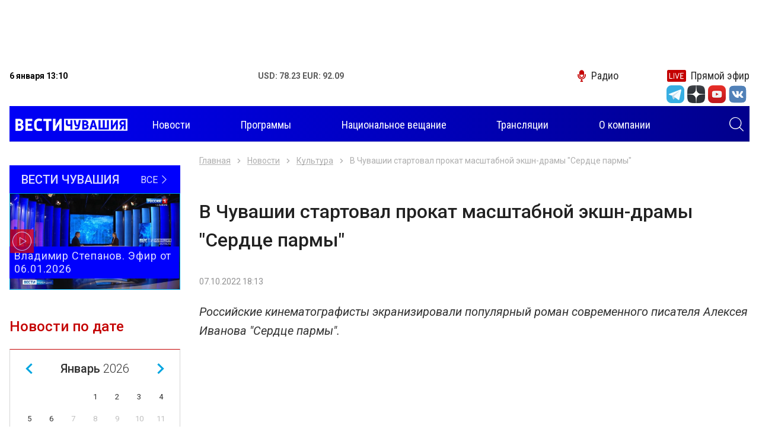

--- FILE ---
content_type: text/html; charset=UTF-8
request_url: https://chgtrk.ru/novosti/kultura/v-chuvashii-startoval-prokat-masshtabnoy-ekshn-dramy-serdce-parmy/
body_size: 9702
content:
<!DOCTYPE html>
<html lang="ru">
<head>
<meta http-equiv="Content-Type" content="text/html; charset=UTF-8">
<meta http-equiv="X-UA-Compatible" content="IE=edge">
<meta name="viewport" content="width=device-width, initial-scale=1.0">
<title>В Чувашии стартовал прокат масштабной экшн-драмы &quot;Сердце пармы&quot; - ГТРК Чувашия</title>
<meta name="description" content="Новостной портал Чебоксар и Чувашской републики. Ежедневно более 30 свежих и актуальных сюжетов и материалов - ГТРК Чувашия">

<meta property="og:title" content="В Чувашии стартовал прокат масштабной экшн-драмы &quot;Сердце пармы&quot; - ГТРК Чувашия">
<meta property="og:description" content="Новостной портал Чебоксар и Чувашской республики. Ежедневно более 30 свежих и актуальных сюжетов и материалов - ГТРК Чувашия">
<meta property="og:image" content="https://chgtrk.ru/nimg/2022/10/07/EE3F3941-DF27-49D2-B944-A498FF3C484B.jpg">
<meta property="og:url" content="http://chgtrk.ru/novosti/kultura/v-chuvashii-startoval-prokat-masshtabnoy-ekshn-dramy-serdce-parmy/">
<meta property="og:type" content="website">

<link rel="apple-touch-icon" sizes="180x180" href="/apple-touch-icon.png">
<link rel="icon" type="image/png" sizes="32x32" href="/favicon-32x32.png">
<link rel="icon" type="image/png" sizes="16x16" href="/favicon-16x16.png">
<link rel="manifest" href="/site.webmanifest">
<link rel="mask-icon" href="/safari-pinned-tab.svg" color="#5bbad5">
<meta name="msapplication-TileColor" content="#00a5e0">
<meta name="theme-color" content="#ffffff">
<link rel="stylesheet" href="/css/slick.css">
<link rel="stylesheet" href="/css/fancybox.css">
<link rel="stylesheet" href="/css/jquery-ui.css">
<link rel="stylesheet" href="/css/bootstrap.css">
<link rel="stylesheet" href="/css/main.css?v=05022021">
<link href="//vjs.zencdn.net/7.3.0/video-js.min.css" rel="stylesheet">
<script src="//vjs.zencdn.net/7.3.0/video.min.js"></script>
<script src="https://ajax.googleapis.com/ajax/libs/jquery/3.4.1/jquery.min.js"></script>
<script src="/js/aud.js"></script>
<script src="/js/vote.js"></script>
<script src="https://www.gstatic.com/firebasejs/7.6.0/firebase-app.js"></script>
<script src="https://www.gstatic.com/firebasejs/7.6.0/firebase-messaging.js"></script>
<script src="/js/push.js?r=895719042"></script>
<!--<script async src="https://pagead2.googlesyndication.com/pagead/js/adsbygoogle.js?client=ca-pub-6215207171364044"></script>-->
<link href="/css/video.css" rel="stylesheet">
</head>
<body>
<div class="root">
<center>
<div class="banner banner-top" style='width: 99vw; height: 100px'>
<!-- Yandex.RTB R-A-598524-2 -->
<div id="yandex_rtb_R-A-598524-2"></div>
<script type="text/javascript">
    (function(w, d, n, s, t) {
        w[n] = w[n] || [];
        w[n].push(function() {
            Ya.Context.AdvManager.render({
                blockId: "R-A-598524-2",
                renderTo: "yandex_rtb_R-A-598524-2",
                async: true
            });
        });
        t = d.getElementsByTagName("script")[0];
        s = d.createElement("script");
        s.type = "text/javascript";
        s.src = "//an.yandex.ru/system/context.js";
        s.async = true;
        t.parentNode.insertBefore(s, t);
    })(this, this.document, "yandexContextAsyncCallbacks");
</script>
</div>
</center>

<header class="header">
<div class="container">
<div class="topbar">
<div class="topbar-info">
<time class="topbar-datetime" datetime="2019-10-17T12:01:54+03:00"><b>6 января 13:10</b></time>
<!--<div class="topbar-weather">
<b>Погода: </b>
</div>-->
<div class="topbar-currencies currencies">
<div class="currencies-item">
<b><span>USD: 78.23 EUR: 92.09</span></b>
</div>
</div>
</div>

<div class="topbar-links links">
<a href="/radio/" class="links-item link-radio"><i class="icon-microphone"></i><span>Радио</span></a>
<a href="/pryamoy-efir/" class="links-item link-live"><i class="icon-live"></i><span>Прямой эфир</span></a>
</div>
<form class="navbar-search search-hidden" role="search" action="/search/search_do/" method="get" novalidate="novalidate">
<input type="text" class="input-search" name="search_string" placeholder="Поиск" aria-label="Поиск" required="required"><button type="submit" class="btn btn-search search-toggle"><i class="icon-search" style='color: #FFFFFF'></i></button>
</form>
</div>

<div>
<ul class="socialtop">

<div class="top_text_banners">
</div>

<li class="social-item"><a href="https://t.me/vesti_chuvashia" title="Telegram" class="social-link" target="_blank"><i class="icon-tg-new"></i></a></li>
<div style='width: 5px'></div>

<li class="social-item"><a href="https://zen.yandex.ru/id/5df0aab6a1bb8700af383407" title="Yandex zen" class="social-link" target="_blank"><i class="icon-dz"></i></a></li>
<div style='width: 5px'></div>
<li class="social-item"><a href="https://www.youtube.com/channel/UCVttrnyczp0pTawKgqRtPsQ" title="Youtube" class="social-link" target="_blank"><i class="icon-yt"></i></a></li>
<div style='width: 5px'></div>
<li class="social-item"><a href="https://vk.com/gtrkchchuvashia" title="VK" class="social-link" target="_blank"><i class="icon-vk-new"></i></a></li>
<div style='width: 5px'></div>


</ul>
</div>
<div style='height: 5px'></div>

<div role="navigation" class="navbar" style='background: linear-gradient(to right, #0000f6, #01008c);'>
<a class="navbar-brand" href="/">
<img src="/img/images/logo.png?v=1" style='margin-top: -5px; margin-left: 10px;'>
<h1 style="font-size: 0; margin: 0; width: 0; height: 0;">Вести Чувашия</h1></a><form class="navbar-search search-hidden" role="search" action="/search/search_do/" method="get" novalidate="novalidate">
<input type="text" class="input-search" name="search_string" placeholder="Поиск" aria-label="Поиск" required="required"><button type="submit" class="btn btn-search search-toggle"><i class="icon-search" style='color: #FFFFFF; margin-right: 10px'></i></button>
</form>
<button class="navbar-toggler" type="button">
<span class="navbar-toggler-icon"></span>
</button>
<div class="navbar-offcanvas">
<div class="navbar-content">
<ul class="navbar-nav nav d-none d-lg-flex">
<li class="nav-item dropdown">
<a href="/novosti/" class="nav-link dropdown-toggle"><span>Новости</span></a>

</li>
<li class="nav-item"><a href="/programmy/" class="nav-link"><span>Программы</span></a></li>
<li class="nav-item"><a href="/nac/" class="nav-link"><span>Национальное вещание</span></a></li>

<li class="nav-item"><a href="/translations/" class="nav-link"><span>Трансляции</span></a></li>


<li class="nav-item"><a href="/o-kompanii/" class="nav-link"><span>О компании</span></a></li>
</ul>
<ul class="navbar-nav nav d-lg-none">

<li class="nav-item"><a href="/novosti/" class="nav-link" style='color: #000000'><span>Новости</span></a></li>
<li class="nav-item"><a href="/programmy/" class="nav-link" style='color: #000000'><span>Программы</span></a></li>
<li class="nav-item"><a href="/nac/" class="nav-link" style='color: #000000'><span>Национальное вещание</span></a></li>

<li class="nav-item"><a href="/translations/" class="nav-link" style='color: #000000'><span>Трансляции</span></a></li>


<li class="nav-item"><a href="/o-kompanii/" class="nav-link" style='color: #000000'><span>О компании</span></a></li>
</ul>
<form class="navbar-search" role="search" action="/search/search_do/" method="get" novalidate="novalidate">
<input type="text" class="input-search" name="search_string" placeholder="Поиск" aria-label="Поиск" required="required"  style='border: 1px solid #000000; color: #000000'><button type="submit" class="btn btn-search"><i class="icon-search"></i></button>
</form>
</div></div>
</div>
</div>
</header><div class="content"><div class="main">
<div class="banner banner-left" data-sticky-parent="true"><div class="banner-inner" data-sticky-column="true"></div></div>
<div class="banner banner-right" data-sticky-parent="true"><div class="banner-inner" data-sticky-column="true"></div></div>
<div class="container">
<div class="row">
<aside class="sidebar sidebar-sticky col-lg-3 d-none d-lg-block" data-sticky-parent="true">
<div class="stick" data-sticky-column="true">
<div class="latest-issue">
<a href="/programmy/rossiya-24/vesti-chuvashiya/" class="latest-issue__link-all">
<div class="latest-issue__show-name">Вести Чувашия</div>
<div class="latest-issue__all">Все <i class="icon-angle-thin-right"></i>
</div>
</a>
<a href="/programmy/rossiya-24/vesti-chuvashiya/vesti-chuvashiya-vladimir-stepanov-efir-ot-06012026/" class="latest-issue__link">
<img src="/pimg/2026/01/06/D571F313-202A-4973-B1E7-E8113D96547A.jpg" alt="" title="">
<div class="latest-issue__title"> Владимир Степанов. Эфир от 06.01.2026</div>
<i class="icon-play"></i>
</a>
</div>



<div class="calendar dropdown">
<div class="calendar__title" role="button" data-toggle="dropdown" aria-haspopup="true" aria-expanded="false">
Новости по дате <i class="icon-calendar"></i>
</div>
<div class="calendar__datepicker dropdown-menu dropdown-menu-right"></div>
</div>

</div>
</aside><div class="col-12 col-lg-9">
<div class="row">
<div class="col-12">
<div class="pages"><div class="pages-item news-detail" data-next="/novosti/next/" itemscope="" itemtype="http://schema.org/NewsArticle">
<div class="news-detail__meta">
<meta itemprop="description" content="В Чувашии стартовал прокат масштабной экшн-драмы &quot;Сердце пармы&quot;">
<link itemprop="mainEntityOfPage" href="https://chgtrk.ru/novosti/kultura/v-chuvashii-startoval-prokat-masshtabnoy-ekshn-dramy-serdce-parmy">
<div itemprop="author" itemscope="" itemtype="https://schema.org/Organization">
<meta itemprop="name" content="филиал ГТРК Чувашия"></div>
<div itemprop="publisher" itemscope="" itemtype="https://schema.org/Organization">
<meta itemprop="name" content="филиал ГТРК Чувашия">
<div itemprop="logo" itemscope="" itemtype="https://schema.org/ImageObject">
<link itemprop="url" content="https://chgtrk.ru/img/images/logo.png">
<meta itemprop="width" content="254">
<meta itemprop="height" content="44">
</div>
</div>
</div>

<nav aria-label="breadcrumb"><ol class="breadcrumb">
<li class="breadcrumb-item"><a href="/">Главная</a></li>
<li class="breadcrumb-item"><a href="/novosti/" title="Новости">Новости</a></li>
<li class="breadcrumb-item"><a href="/novosti/kultura/" title="Культура">Культура</a></li>
<li class="breadcrumb-item active" aria-current="page">В Чувашии стартовал прокат масштабной экшн-драмы &quot;Сердце пармы&quot;</li>
</ol></nav>

<h1 class="news-detail__title" itemprop="headline">В Чувашии стартовал прокат масштабной экшн-драмы &quot;Сердце пармы&quot;</h1>
<div class="news-detail__info">
<time class="news-detail__datetime" datetime="Fri, 07 Oct 2022 18:13:00 +0300" itemprop="datePublished">07.10.2022 18:13</time>
<meta itemprop="dateModified" content="Fri, 07 Oct 2022 18:13:00 +0300">
<div class="news-detail__views" style="display: none;">

</div>
</div>
	<div class="news-detail__lead" itemprop="alternativeHeadline">Российские кинематографисты экранизировали популярный роман современного писателя Алексея Иванова &quot;Сердце пармы&quot;.</div>
<div class="news-detail__video video">
<iframe width="560" height="315" src="https://www.youtube.com/embed/ZXZ-8WgtIU4?modestbranding=1&rel=0&autohide=1" frameborder="0" allow="accelerometer; autoplay; encrypted-media; gyroscope; picture-in-picture" allowfullscreen></iframe>
</div>
<div class="news-detail__text" itemprop="articleBody">
<p style="text-align: justify;">Фильм только вчера стартовал в прокате, он создан при участии телеканала "Россия 1".</p>
<p style="text-align: justify;">Вначале стоит пояснить: в заголовке и фильма, и книги слово "парма" пишется именно с маленькой, не с заглавной буквы. Это объяснял сам автор романа своему редактору. В данном случае это не название местности (хотя таковая тоже упоминается в произведении), здесь имеется в виду особого типа хвойный лес, выросший на горных хребтах. Он был характерен именно для Северного Урала.&nbsp;</p>
<p style="text-align: justify;">15 век. Территория нынешнего Пермского края, где царят язычники, шаманы и ведьмы-оборотни. История присоединения древней уральской земли к Московскому княжеству. Тяжело с сопротивлением, с кровавыми боями. Много вопросов поднимает кино - актуальных во все времена.&nbsp;</p>
<p style="text-align: justify;">Здесь реальная история щедро сдобрена народной мифологией и фэнтези. Поэтому фильм зачастую сравнивают с "Игрой престолов" и с "Ведьмаком". Здесь тоже - масштабность, зрелищность, звук, постановка, костюмы.&nbsp;</p>
<p style="text-align: justify;">-<em> Это невероятно интересно, грандиозно, костюмы были шикарные, места красивые, очень сложные съемки, </em>- рассказала актриса, Елена Панова.</p>
<p style="text-align: justify;">И очень интригующая любовная линия. Молодой русский князь Михан и ведьма, способная превращаться в рысь - Тиче. В тех краях таких женщин называли ламиями. Это первая большая работа в кино молодой актрисы Елены Ербаковой. В фильме - много откровенных сцен. Она признавалась - поначалу очень стеснялась, но постепенно научилась принимать это как должное.&nbsp;</p>
<p style="text-align: justify;">Актерский состав впечатляет - Евгений Миронов, Федор Бондарчук, здесь сыграл одну из своих последних ролей погибший недавно Сергей Пускепалис. Прокат фильма только стартовал, но уже вызвал интерес у зрителей. Поклонники творчества писателя Алексея Иванова давно ждали этой премьеры.&nbsp;</p>
<p style="text-align: justify;">- <em>Фильм очень понравился, исторический роман, в котором сюжет захватывает на протяжении всего фильма, - </em>поделился зритель, Ульяна Караганова.</p>
<p style="text-align: justify;">-<em> Сам фильм настолько уникальный, актерский состав, звук, спецэффекты - это настолько круто, это история нашей страны. Фильм длится более 2 часов, я его посмотрела на одном дыхании</em>, - сказала &nbsp;управляющая кинотеатром "Волжский", Надежда Иванова.</p>
<p style="text-align: justify;">Снимался фильм почти год, съемки проходили в Пермском крае. Сам автор романа Алексей Иванов отметил киноработу: "Это просторный, фактурный и беспощадно-красивый фильм, наполненный движением народов, людскими страстями и могуществом природы." Дальше - слово за зрителями.&nbsp;</p>
<p style="text-align: justify;">Наталия Егорова, Михаил Солин</p>
<p>&nbsp;</p>
</div>
<div class="share">
<div class="share-title"><br>Поделиться:</div>
<div class="ya-share2" data-services="vkontakte,odnoklassniki,twitter,telegram,viber"></div>
</div>
<div class="news-detail-tabs">
<div class="nav nav-tabs" role="tablist">
<a href="#tags-38893" class="nav-item nav-link active" id="tags-38893-tab" data-toggle="tab" role="tab" aria-controls="tags-38893" aria-selected="true"><span>Метки</span></a>
<a href="#news-38893" class="nav-item nav-link" id="news-38893-tab" data-toggle="tab" role="tab" aria-controls="news-38893" aria-selected="false"><span>В разделе</span></a>
</div>
				<img src="https://px201.medhills.ru/s.gif?mh_id=777c56a4b49d816169e518f01a42b09d&mh_news=В Чувашии стартовал прокат масштабной экшн-драмы &quot;Сердце пармы&quot;&mh_tags=фильм,кинопрокат,&mh_page=http://chgtrk.ru/novosti/kultura/v-chuvashii-startoval-prokat-masshtabnoy-ekshn-dramy-serdce-parmy/" height="1" width="1">
<div class="tab-content">
<div class="tab-pane fade show active" id="tags-38893" role="tabpanel" aria-labelledby="tags-38893-tab">
<div class="news-detail-tags">
<div class="news-detail-tags__list">
			<div class="news-detail-tags__item"><a href="/temy/film/" class="news-detail-tags__link">#фильм</a></div>
				<div class="news-detail-tags__item"><a href="/temy/kinoprokat/" class="news-detail-tags__link">#кинопрокат</a></div>
					</div>
</div>
</div>


</div>
</div>
<div class="banner banner-news">
<!-- Yandex.RTB R-A-598524-2 -->
<div id="yandex_rtb_R-A-598524-2"></div>
<script type="text/javascript">
    (function(w, d, n, s, t) {
        w[n] = w[n] || [];
        w[n].push(function() {
            Ya.Context.AdvManager.render({
                blockId: "R-A-598524-2",
                renderTo: "yandex_rtb_R-A-598524-2",
                async: true
            });
        });
        t = d.getElementsByTagName("script")[0];
        s = d.createElement("script");
        s.type = "text/javascript";
        s.src = "//an.yandex.ru/system/context.js";
        s.async = true;
        t.parentNode.insertBefore(s, t);
    })(this, this.document, "yandexContextAsyncCallbacks");
</script>
</div>
<!--
<div class="banner banner-news"><a href="/banners/go_to/37114/" title="Городская среда"><img src="/images/cms/data/baners/gorodskaya-sreda.jpg" alt="Общество" title="Общество" width="1200" height="100"></a></div>
-->
<div class="row">
<div class="col-12 col-md-4"><a href="https://zen.yandex.ru/id/5df0aab6a1bb8700af383407" class="btn btn-zen" target="_blank">Мы в Яндекс Дзен</a></div>

<div class="col-12 col-md-4"><a href="https://www.youtube.com/channel/UCVttrnyczp0pTawKgqRtPsQ" class="btn btn-youtube" target="_blank">Мы на You Tube</a></div>
</div>
<div class="news-detail__divider"></div>
</div></div>
<div class="page-load-status"><div class="infinite-scroll-request"><div class="loader"></div></div></div>
</div>
</div></div>
</div></div>
</div>
<footer class="footer"><div class="footer-main"><div class="container"><div class="row">
<div class="col-12 col-md-9 col-lg-6 col-xl-4 order-md-first order-lg-0">
<div class="nav-title">Темы</div>
<ul class="footer-nav nav columns">
<li class="nav-item"><a href="/temy/koronavirus/" class="nav-link"><span>#Коронавирус</span></a></li>
<li class="nav-item"><a href="/temy/oleg-nikolaev/" class="nav-link"><span>#Олег Николаев</span></a></li>
<li class="nav-item"><a href="/temy/cheboksary/" class="nav-link"><span>#Чебоксары</span></a></li>
<li class="nav-item"><a href="/temy/remont-dorog/" class="nav-link"><span>#Ремонт дорог</span></a></li>
<li class="nav-item"><a href="/temy/nacproekty/" class="nav-link"><span>#Нацпроекты</span></a></li>
<li class="nav-item"><a href="/temy/100--letie-chuvashskoy-avtonomii/" class="nav-link"><span>#100-летие чувашской автономии</span></a></li>
<li class="nav-item"><a href="/temy/blagoustroystvo/" class="nav-link"><span>#Благоустройство</span></a></li>
<li class="nav-item"><a href="/temy/jkh/" class="nav-link"><span>#ЖКХ</span></a></li>
</ul>
</div>
<div class="col-md-4 col-lg-3 col-xl-2 d-none d-md-block">
<div class="nav-title">Программы</div>
<ul class="footer-nav nav">

<li class="nav-item"><a href="/programmy/rossiya-1/" class="nav-link"><span>Россия 1</span></a></li>
<li class="nav-item"><a href="/programmy/rossiya-24/" class="nav-link"><span>Россия 24</span></a></li>
</ul>
</div>
<div class="col-md-4 col-lg-3 col-xl-2 d-none d-md-block">

</div>
<div class="col-md-3 col-lg-9 col-xl-3 offset-xl-1 order-md-first order-lg-0 d-none d-md-block"><ul class="logos">
<li class="logos-item"><a class="logos-link" target="_blank" href="https://russia.tv/" title="Телеканал «Россия»"><img src="/img/russia1.png" alt="Телеканал «Россия»"></a></li>
<li class="logos-item"><a class="logos-link" target="_blank" href="https://www.vesti.ru/" title="Вести.Ru"><img src="/img/russia24.png" alt="Вести.Ru"></a></li>
<li class="logos-item"><a class="logos-link" target="_blank" href="https://radiomayak.ru/" title="Радио Маяк"><img src="/img/mayak.png?v=1" alt="Радио Маяк"></a></li>
<li class="logos-item"><a class="logos-link" target="_blank" href="http://www.radiorus.ru/" title="Радиостанция «Радио России»"><img src="/img/radiorus.png?v=1" alt="Радиостанция «Радио России»"></a></li>
<li class="logos-item"><a class="logos-link" target="_blank" href="https://radiovesti.ru/" title="Вести ФМ"><img src="/img/vestifm.png?v=1" alt="Вести ФМ"></a></li>
<li class="logos-item"><a class="logos-link" href="#"><img style='width: 200px' src="/img/ctrl.png?v=1"></a></li>
</ul></div>
<div class="col-lg-12 col-xl-8 order-lg-1 order-xl-0 d-none d-lg-block">
<div class="footer-text">
<p>
<span style="font-size: 8pt;">
© «Государственный Интернет-Канал «Россия» 2001 - 2018.
Свидетельство о регистрации СМИ Эл № ФС 77-59166 от 22 августа 2014 года.
Учредитель - федеральное государственное унитарное предприятие «Всероссийская государственная телевизионная и радиовещательная компания».
Главный редактор – Панина Елена Валерьевна.
Все права на любые материалы, опубликованные на сайте, защищены в соответствии
с российским и международным законодательством об интеллектуальной собственности. Любое использование текстовых,
фото-, аудио- и видеоматериалов возможно только с согласия правообладателя (ВГТРК, в лице филиала ГТРК «Чувашия»).
Для детей старше 16 лет.<br>
Адрес электронной почты редакции: chebtv@tvr.chtts.ru, rusnewstv@tvr.chtts.ru<br>
Реклама на сайте: тел. +7 (8352) 57-01-01, е-mail: ric1@tvr.chtts.ru
</span>
</p></div></div>



</div></div></div>
<div class="footer-side"><div class="container"><div class="row">
<div class="col"><div class="terms">
<div class="copyright">© 2009-2021, ГТРК «Чувашия»</div>
<a href="/policy" class="policy" target="_blank">Политика конфиденциальности</a>
</div></div>
<div class="col d-none d-md-block">
<div class="author">
<span class="author-text">Создание сайта — <a style='color: #FFFFFF' href="https://iamcodered.ru">Дмитрий Мигилев</a></span>

</div>
<div style="display: none;">
<script type="text/javascript" src="/js/liveinternet.js"></script>
<!-- Yandex.Metrika counter -->
<script type="text/javascript" >
   (function(m,e,t,r,i,k,a){m[i]=m[i]||function(){(m[i].a=m[i].a||[]).push(arguments)};
   m[i].l=1*new Date();k=e.createElement(t),a=e.getElementsByTagName(t)[0],k.async=1,k.src=r,a.parentNode.insertBefore(k,a)})
   (window, document, "script", "https://mc.yandex.ru/metrika/tag.js", "ym");

   ym(42641619, "init", {
        clickmap:true,
        trackLinks:true,
        accurateTrackBounce:true
   });
</script>
<noscript><div><img src="https://mc.yandex.ru/watch/42641619" style="position:absolute; left:-9999px;" alt="" /></div></noscript>
<!-- /Yandex.Metrika counter -->
<!-- Yandex.Metrika VGTRK -->
<script type="text/javascript" >
   (function(m,e,t,r,i,k,a){m[i]=m[i]||function(){(m[i].a=m[i].a||[]).push(arguments)};
   m[i].l=1*new Date();k=e.createElement(t),a=e.getElementsByTagName(t)[0],k.async=1,k.src=r,a.parentNode.insertBefore(k,a)})
   (window, document, "script", "https://mc.yandex.ru/metrika/tag.js", "ym");

   ym(55382026, "init", {
        clickmap:true,
        trackLinks:true,
        accurateTrackBounce:true,
        webvisor:true,
        ecommerce:"dataLayer"
   });
</script>
<noscript><div><img src="https://mc.yandex.ru/watch/55382026" style="position:absolute; left:-9999px;" alt="" /></div></noscript>
<!-- /Yandex.Metrika VGTRK -->
<!-- tns-counter.ru -->
<script type="text/javascript">
(function(win, doc, cb){
(win[cb] = win[cb] || []).push(function() {
try {
tnsCounterVgtrk_ru = new TNS.TnsCounter({
'account':'vgtrk_ru',
'tmsec': 'chgtrk_total'
});
} catch(e){}
});
var tnsscript = doc.createElement('script');
tnsscript.type = 'text/javascript';
tnsscript.async = true;
tnsscript.src = ('https:' == doc.location.protocol ? 'https:' : 'http:') +
'//www.tns-counter.ru/tcounter.js';
var s = doc.getElementsByTagName('script')[0];
s.parentNode.insertBefore(tnsscript, s);
})(window, this.document,'tnscounter_callback');
</script>
<noscript>
<img src="//www.tns-counter.ru/V13a****vgtrk_ru/ru/UTF-8/tmsec=chgtrk_total/" width="0" height="0" alt="" />
</noscript>
<!--/ tns-counter.ru -->
</div>
</div>
</div></div></div></footer>
<script type="text/javascript" src="/js/er.js"></script></div>
<script src="https://yastatic.net/share2/share.js"></script>
<script src="/js/vendors.js?v=20191020"></script>
<script src="/js/main.js?v=20191020"></script>

</body>
</html>

--- FILE ---
content_type: text/css
request_url: https://chgtrk.ru/css/main.css?v=05022021
body_size: 25001
content:
@import url("https://fonts.googleapis.com/css?family=Roboto+Condensed:300,300i,400,400i,700,700i|Roboto:100,100i,300,300i,400,400i,500,500i,700,700i,900,900i&subset=cyrillic");
@font-face {
    font-family: icomoon;
    src: url(/fonts/icomoon/icomoon.eot?ihamwn);
    src: url(/fonts/icomoon/icomoon.eot?ihamwn#iefix) format("embedded-opentype"), url(/fonts/icomoon/icomoon.ttf?ihamwn) format("truetype"), url(/fonts/icomoon/icomoon.woff?ihamwn) format("woff"), url(/fonts/icomoon/icomoon.svg?ihamwn#icomoon) format("svg");
    font-weight: 400;
    font-style: normal
}

.video-js .vjs-big-play-button {
    left: 40% !important;
    top: 40% !important;
    width: 20%;
    height: 20%;
}

.video-js .vjs-play-control:before {
    top:20% !important;
    font-size: 48px;
}

[class*=" icon-"],
[class^=icon-] {
    font-family: icomoon!important;
    speak: none;
    font-style: normal;
    font-weight: 400;
    font-variant: normal;
    text-transform: none;
    line-height: 1;
    -webkit-font-smoothing: antialiased;
    -moz-osx-font-smoothing: grayscale
}

.icon-angle-down:before {
    content: "\e900"
}

.calendar__datepicker .ui-datepicker-prev .ui-icon:before,
.icon-angle-left:before {
    content: "\e901"
}

.breadcrumb-item:not(.active):after,
.calendar__datepicker .ui-datepicker-next .ui-icon:before,
.icon-angle-right:before {
    content: "\e902"
}

.icon-angle-up:before {
    content: "\e903"
}

.icon-calendar:before {
    content: "\e904"
}

.btn-channels.collapsed:after,
.icon-caret-down:before,
.navbar-nav .dropdown-toggle:after {
    content: "\e905"
}

.btn-channels:after,
.icon-caret-up:before {
    content: "\e906"
}

.icon-close:before {
    content: "\e907"
}

.icon-eye:before {
    content: "\e908"
}

.icon-flash:before {
    content: "\e909"
}

.icon-live:before {
    content: "\e90a"
}

.icon-microphone:before {
    content: "\e90b"
}

.icon-play:before,
a.radio-player__button:before {
    content: "\e90c"
}

.icon-search:before {
    content: "\e90d"
}

.icon-triangle-down:before {
    content: "\e90e"
}

.icon-triangle-up:before {
    content: "\e90f"
}

.icon-angle-thin-right:before {
    content: "\e910"
}

.icon-facebook:before {
    content: "\e911"
}

.icon-twitter:before {
    content: "\e912"
}


.icon-instagram:before {
    content: "\e914"
}

.icon-odnoklassniki:before {
    content: "\e915"
}

.icon-yt {
	background-image: url('/img/yt.png');
	background-size: 30px 30px;
	width: 30px;
	height: 30px;
        border-radius: 8px;
}

.icon-vk-new {
	background-image: url('/img/vknew.svg');
	background-size: 30px 30px;
	width: 30px;
	height: 30px;
        border-radius: 8px;
}

.icon-tg-new {
	background-image: url('/img/tgnew.svg');
	background-size: 30px 30px;
	width: 30px;
	height: 30px;
        border-radius: 8px;
}

.icon-dz {
	background-image: url('/img/dz.png');
	background-size: 30px 30px;
	width: 30px;
	height: 30px;
        border-radius: 8px;
}

.icon-tg {
	background-image: url('/img/tg.png');
	background-size: 30px 30px;
	width: 30px;
	height: 30px;
}

.icon-arrow-up:before {
    content: "\e916"
}

.icon-pause:before,
.playing a.radio-player__button:before {
    content: "\e917"
}

body,
html {
    height: 100%
}

.root {
    display: -webkit-box;
    display: -ms-flexbox;
    display: flex;
    -webkit-box-orient: vertical;
    -webkit-box-direction: normal;
    -ms-flex-direction: column;
    flex-direction: column;
    min-height: 100%
}

.content {
    -webkit-box-flex: 1;
    -ms-flex: 1 0 auto;
    flex: 1 0 auto
}

.main {
    position: relative;
    margin-bottom: 54px
}

.container {
    max-width: 100%
}

a:not([class]) {
    color: #00a5e0;
    -webkit-box-shadow: inset 0 -.0625em #00a5e0;
    box-shadow: inset 0 -.0625em #00a5e0;
    -webkit-transition: -webkit-box-shadow .15s;
    transition: -webkit-box-shadow .15s;
    transition: box-shadow .15s;
    transition: box-shadow .15s, -webkit-box-shadow .15s
}

a:not([class]):hover {
    -webkit-box-shadow: none;
    box-shadow: none
}

.list-unstyled {
    padding-left: 0;
    list-style: none
}

figure {
    position: relative;
    margin-top: 2.25rem;
    margin-bottom: 2.25rem
}

figure:first-child {
    margin-top: 0
}

figure img {
    width: 100%
}

figcaption {
    font-size: .75rem;
    line-height: 1.6;
    background-color: rgba(0, 165, 224, .72);
    color: #fff;
    max-width: 100%;
    padding: 1px 6px;
    position: absolute;
    bottom: 0;
    left: 0
}

img {
    vertical-align: middle
}

.content img {
    max-width: 100%;
    height: auto
}

.image-cover img {
    width: 100%;
    height: 100%;
    -o-object-fit: cover;
    object-fit: cover;
    font-family: "object-fit: cover;"
}

h1,
h2,
h3,
h4,
h5,
h6 {
    font-weight: 500;
    color: #212121
}

h1 {
    font-size: 2rem;
    line-height: 1.5
}

h1,
h2 {
    margin-bottom: 1.25rem
}

h2 {
    font-size: 1.75rem;
    line-height: 1.43;
    margin-top: 2.25rem
}

h3 {
    font-size: 1.5rem;
    line-height: 1.33;
    margin-top: 2.375rem;
    margin-bottom: 1.5rem
}

h4,
h5,
h6 {
    font-size: 1.25rem;
    line-height: 1.6;
    margin-top: 1.75rem;
    margin-bottom: .625rem
}

h5 {
    color: #c40000
}

h6 {
    color: #00a5e0
}

blockquote {
    font-style: italic;
    border-left: 4px solid #00a5e0;
    margin-left: 1.375rem;
    padding-left: 1.625rem
}

.highlighter,
blockquote {
    margin-top: 2.25rem;
    margin-bottom: 2.25rem
}

.highlighter {
    background-color: #c8e1f2;
    padding: 1rem
}

.highlighter>:last-child {
    margin-bottom: 0
}

ul:not([class]) {
    list-style: none;
    margin-top: 2.25rem;
    margin-bottom: 2.25rem;
    padding-left: 1.5rem
}

ul:not([class])>li {
    position: relative;
    padding-left: 1.375rem;
    margin-top: 1.125rem
}

ul:not([class])>li:first-child {
    margin-top: 0
}

ul:not([class])>li:before {
    content: "";
    background-color: #00a5e0;
    border-radius: 50%;
    position: absolute;
    top: 14px;
    left: 0;
    width: 6px;
    height: 6px
}

ul:not([class])>li>ul {
    margin-top: .75rem;
    margin-bottom: 0;
    padding-left: 1.5rem
}

ul:not([class])>li>ul>li {
    margin-top: .625rem;
    padding-left: 1.375rem
}

ul:not([class])>li>ul>li:first-child {
    margin-top: 0
}

ul:not([class])>li>ul>li:before {
    background-color: rgba(0, 0, 0, .8);
    border-radius: 0;
    top: 16px;
    left: 0;
    width: .625rem;
    height: 1px
}

ol:not([class]) {
    counter-reset: li;
    list-style: none;
    margin-top: 2.25rem;
    margin-bottom: 2.25rem;
    padding-left: 1.5rem
}

ol:not([class])>li {
    position: relative;
    padding-left: 2rem;
    margin-top: 1.25rem
}

ol:not([class])>li:first-child {
    margin-top: 0
}

ol:not([class])>li:before {
    content: counters(li, ".") ". ";
    counter-increment: li;
    font-weight: 700;
    position: absolute;
    left: 0
}

ol:not([class])>li>ol {
    margin-top: .75rem;
    margin-bottom: 0;
    padding-left: 1.5rem
}

ol:not([class])>li>ol>li {
    margin-top: .625rem;
    padding-left: 2.5rem
}

ol:not([class])>li>ol>li:first-child {
    margin-top: 0
}

table:not([class]) {
    background-color: transparent;
    border-collapse: collapse;
    width: 100%;
    max-width: 100%;
    margin-top: 2.25rem;
    margin-bottom: 2.375rem
}

table:not([class])>tbody>tr>td,
table:not([class])>tbody>tr>th {
    vertical-align: top;
    padding: 10px
}

table:not([class])>tbody>tr>th {
    font-size: 16px;
    font-weight: 700
}

table:not([class])>tbody>tr>td {
    font-size: 18px;
    border: solid rgba(0, 0, 0, .8);
    border-width: 0 0 1px
}

table:not([class])>tbody>tr:last-child>td {
    border-color: transparent
}

.table-responsive>table:not([class]) {
    margin-top: 0;
    margin-bottom: 0
}

.table-responsive {
    display: block;
    width: 100%;
    overflow-x: auto;
    -webkit-overflow-scrolling: touch;
    margin-top: 2.25rem;
    margin-bottom: 2.375rem
}

.form-control {
    font-size: 1rem;
    font-weight: 400;
    line-height: 1.5;
    color: #000;
    border-radius: 0;
    border: 1px solid #000;
    background-color: #fff;
    background-clip: padding-box;
    height: calc(1.5em + .75rem + 2px);
    padding: .375rem .75rem;
    display: block;
    width: 100%
}

.form-control[disabled] {
    opacity: 1
}

.form-control:focus {
    outline: 0
}

.btn {
    font-size: 1rem;
    font-weight: 400;
    line-height: 1;
    text-align: center;
    white-space: nowrap;
    display: inline-block;
    vertical-align: middle;
    -webkit-user-select: none;
    -moz-user-select: none;
    -ms-user-select: none;
    user-select: none;
    background-image: none;
    border: 1px solid transparent;
    border-radius: 0;
    padding: .375rem .75rem
}

.btn,
.btn:hover {
    text-decoration: none
}

.btn.focus,
.btn:focus {
    outline: 0
}

.btn.disabled,
.btn:disabled {
    opacity: .65
}

.btn:not(:disabled):not(.disabled) {
    cursor: pointer
}

a.btn.disabled {
    pointer-events: none
}

.btn-collapse {
    font-size: 16px;
    font-weight: 500;
    text-transform: uppercase;
    border: 2px solid #00a5e0;
    color: #00a5e0;
    padding: 12px;
    width: 100%;
    -webkit-transition: all .15s;
    transition: all .15s
}

.btn-collapse:hover {
    background-color: #00a5e0;
    color: #fff
}

.btn-channels {
    font-size: 1.125rem;
    font-weight: 500;
    border: 0;
    padding: 0;
    margin-bottom: 14px
}

.btn-channels,
.btn-channels:hover {
    color: #00a5e0
}

.btn-channels:after {
    font-family: icomoon;
    font-size: .5rem;
    line-height: 1;
    display: inline-block;
    vertical-align: middle;
    margin-left: 1em
}

.btn-news,
.btn-telegram,
.btn-youtube,
.btn-zen {
    font-size: 1.125rem;
    border-width: 1px;
    border-style: solid;
    padding: 14px 12px;
    margin-bottom: 32px;
    display: block
}

.btn-news:before,
.btn-telegram:before,
.btn-youtube:before,
.btn-zen:before {
    content: "";
    display: inline-block;
    vertical-align: top;
    margin-right: 12px
}

.btn-zen {
    color: red;
    border-color: red;
    -webkit-transition: all .15s;
    transition: all .15s
}

.btn-zen:before {
    background: url([data-uri]);
    background-size: 19px 19px;
    margin-bottom: -1px;
    height: 19px;
    width: 19px
}

.btn-zen:hover {
    color: #fff;
    background-color: red
}

.btn-telegram {
    color: #29b6f6;
    border-color: #29b6f6;
    -webkit-transition: all .15s;
    transition: all .15s
}

.btn-telegram:before {
    background: url([data-uri]);
    background-size: 19px 19px;
    margin-bottom: -1px;
    height: 19px;
    width: 19px
}

.btn-telegram:hover {
    color: #fff;
    background-color: #29b6f6
}

.btn-youtube {
    color: red;
    border-color: red;
    -webkit-transition: all .15s;
    transition: all .15s
}

.btn-youtube:before {
    background: url([data-uri]);
    background-position: 0 -3px;
    background-size: 27px 25px;
    margin-bottom: -1px;
    height: 19px;
    width: 27px
}

.btn-youtube:hover {
    color: #fff;
    background-color: red
}

.btn-news {
    color: #5c5c5c;
    border-color: #5c5c5c;
    white-space: normal;
    margin-bottom: 0;
    -webkit-transition: all .15s;
    transition: all .15s
}

.btn-news:before {
    background: url([data-uri]);
    background-size: 25px 18.75px;
    margin-bottom: -1px;
    height: 18.75px;
    width: 25px
}

.btn-news:hover {
    color: #f33;
    border-color: #f33
}

.close {
    background-color: transparent;
    border: 0;
    padding: 0;
    -webkit-appearance: none;
    -moz-appearance: none;
    appearance: none
}

.close:focus {
    outline: 0
}

.input-group {
    position: relative;
    display: -webkit-box;
    display: -ms-flexbox;
    display: flex;
    -ms-flex-wrap: wrap;
    flex-wrap: wrap;
    -webkit-box-align: stretch;
    -ms-flex-align: stretch;
    align-items: stretch;
    width: 100%
}

.input-group>.form-control {
    position: relative;
    -webkit-box-flex: 1;
    -ms-flex: 1 1 auto;
    flex: 1 1 auto;
    width: 1%;
    margin-bottom: 0
}

.input-group-append,
.input-group-prepend {
    display: -webkit-box;
    display: -ms-flexbox;
    display: flex
}

.dropdown,
.input-group-append .btn,
.input-group-prepend .btn {
    position: relative
}

.dropdown-toggle {
    white-space: nowrap
}

.dropdown-menu {
    position: absolute;
    top: 100%;
    left: 0;
    z-index: 1;
    display: none;
    float: left;
    padding: .5rem 0;
    text-align: left;
    list-style: none
}

.dropdown-menu[x-placement^=bottom],
.dropdown-menu[x-placement^=left],
.dropdown-menu[x-placement^=right],
.dropdown-menu[x-placement^=top] {
    right: auto;
    bottom: auto
}

.dropdown-menu-left {
    right: auto;
    left: 0
}

.dropdown-menu-right {
    right: 0;
    left: auto
}

.dropdown-item {
    display: block;
    width: 100%;
    clear: both;
    text-align: inherit;
    white-space: nowrap
}

.dropdown-menu.show {
    display: block
}

.nav {
    display: -webkit-box;
    display: -ms-flexbox;
    display: flex;
    -ms-flex-wrap: wrap;
    flex-wrap: wrap;
    margin-bottom: 0;
    padding-left: 0;
    list-style: none
}

.nav-link {
    display: block;
    color: #FFFFFF;
}

.nav-link:focus,
.nav-link:hover {
    text-decoration: none;
}

.nav-link.disabled {
    pointer-events: none;
    cursor: default
}

.nav-tabs {
    position: relative
}

.nav-tabs .nav-item {
    -ms-flex-negative: 0;
    flex-shrink: 0
}

.nav-tabs .nav-link {
    font-size: 16px;
    line-height: 1.375;
    white-space: nowrap;
    border-bottom: 1px solid rgba(0, 0, 0, .16);
    color: rgba(0, 0, 0, .87);
    padding: 2px 16px;
    -webkit-transition: all .15s;
    transition: all .15s
}

.nav-tabs .nav-link:hover {
    color: #00a5e0
}

.nav-tabs .nav-item.show .nav-link,
.nav-tabs .nav-link.active {
    background-color: #00a5e0;
    background-clip: border-box;
    border-color: transparent;
    color: #fff
}

.tab-content>.tab-pane {
    display: none
}

.tab-content>.active {
    display: block
}

.video {
    position: relative;
    padding-bottom: 56.25%;
    margin-top: 2.25rem;
    margin-bottom: 4rem;
    max-width: 100%;
    width: 100%
}

#RUSSIA-1, #RUSSIA-24, #WATCHR {
	width: 100%;
	height: 720px;
}

.video:first-child {
    margin-top: 0
}

.video:last-child {
    margin-bottom: 0
}

.video iframe {
    border: 0;
    position: absolute;
    height: 100%;
    width: 100%;
    left: 0;
    top: 0
}

.video-tabs .nav-tabs {
    margin-bottom: 24px
}

.video-tabs .nav-tabs .nav-link {
    font-size: .875rem;
    line-height: 1.71428571;
    margin-right: 28px;
    padding: 0;
    border: 0
}

.video-tabs .nav-tabs .nav-link:last-child {
    margin-right: 0
}

.video-tabs .nav-tabs .nav-link img {
    opacity: .64;
    -webkit-filter: grayscale(1);
    filter: grayscale(1);
    -webkit-transition: all .15s;
    transition: all .15s
}

.video-tabs .nav-tabs .nav-link:hover img {
    opacity: 1;
    -webkit-filter: none;
    filter: none
}

.video-tabs .nav-tabs .nav-item.show .nav-link,
.video-tabs .nav-tabs .nav-link.active {
    background-color: transparent;
    cursor: default
}

.video-tabs .nav-tabs .nav-item.show .nav-link img,
.video-tabs .nav-tabs .nav-link.active img {
    opacity: 1;
    -webkit-filter: none;
    filter: none
}

.alert {
    position: relative
}

.alert .close {
    font-size: 14px;
    line-height: 1;
    color: inherit;
    position: absolute;
    right: 0;
    top: 0
}

.alert-top {
    font-size: 22px;
    font-weight: 500;
    line-height: 1.1;
    background-color: #c40000;
    color: #fff;
    padding-top: 24px;
    padding-bottom: 24px
}

.alert-top .icon-flash {
    font-size: 18px;
    position: absolute;
    top: 2px;
    left: 0
}

.alert-top .close {
    top: 4px
}

.alert-top .alert__inner {
    position: relative;
    padding-right: 22px;
    padding-left: 22px
}

.alert-top .alert__inner p:last-child {
    margin-bottom: 0
}

.alert-top .alert__inner a {
    color: inherit;
    -webkit-box-shadow: none;
    box-shadow: none
}

.alert-cookie {
    font-size: 1rem;
    line-height: 1.5;
    background-color: rgba(0, 165, 224, .9);
    background-clip: padding-box;
    color: #fff;
    position: fixed;
    bottom: 0;
    left: 0;
    right: 0;
    padding-top: 1rem;
    padding-bottom: 1rem;
    z-index: 10001
}

.alert-cookie__button {
    display: -webkit-box;
    display: -ms-flexbox;
    display: flex;
    -webkit-box-pack: center;
    -ms-flex-pack: center;
    justify-content: center;
    -webkit-box-align: center;
    -ms-flex-align: center;
    align-items: center
}

.alert-cookie a {
    color: #fff;
    -webkit-box-shadow: inset 0 -.0625em #fff;
    box-shadow: inset 0 -.0625em #fff
}

.alert-cookie p {
    margin-bottom: 0
}

.alert-cookie .btn-confirm {
    font-size: 18px;
    font-weight: 500;
    border: 2px solid #fff;
    color: #fff;
    -webkit-box-shadow: none;
    box-shadow: none;
    padding: 12px 24px;
    -webkit-transition: all .15s;
    transition: all .15s
}

.alert-cookie .btn-confirm:hover {
    background-color: #fff;
    color: #00a5e0
}

.banner {
    position: relative
}

.banner p:last-child {
    margin-bottom: 0
}

.banner img {
    max-width: 100%;
    height: auto
}

.banner-top {
//	padding-top: 24px;
//	padding-bottom: 24px;

}

.banner-left,
.banner-right {
    position: absolute;
    width: 188px;
    top: 0;
    bottom: 0
}

.banner-left {
    left: 0
}

.banner-right {
    right: 0
}

.banner-news {
    margin-top: 48px;
    margin-bottom: 48px
}

.breadcrumb {
    font-size: .875rem;
    line-height: 1.14285714;
    display: -webkit-box;
    display: -ms-flexbox;
    display: flex;
    -ms-flex-wrap: wrap;
    flex-wrap: wrap;
    padding-left: 0;
    list-style: none
}

.breadcrumb-item {
    color: rgba(0, 0, 0, .32);
    margin-bottom: 10px
}

.breadcrumb-item:not(.active):after {
    font-family: icomoon;
    font-size: 8px;
    line-height: 1;
    display: inline-block;
    vertical-align: middle;
    padding-left: 10px;
    padding-right: 10px
}

.breadcrumb-item a {
    color: inherit;
    -webkit-box-shadow: inset 0 -.0625em #fff, inset 0 -.125em rgba(0, 0, 0, .32);
    box-shadow: inset 0 -.0625em #fff, inset 0 -.125em rgba(0, 0, 0, .32)
}

.pagination {
    display: -webkit-box;
    display: -ms-flexbox;
    display: flex;
    margin-top: 24px;
    margin-bottom: 0;
    padding-left: 0;
    list-style: none
}

.page-link {
    font-size: 1.25rem;
    font-weight: 700;
    line-height: 1.2;
    color: rgba(0, 0, 0, .8);
    position: relative;
    display: block;
    padding-left: 12px;
    padding-right: 12px;
    -webkit-transition: color .15s;
    transition: color .15s
}

.page-link i {
    display: inline-block;
    vertical-align: -.1em
}

.page-link:hover {
    color: #c40000
}

.page-item:first-child .page-link {
    padding-left: 0;
    padding-right: 8px
}

.page-item:last-child .page-link {
    padding-left: 8px;
    padding-right: 0
}

.page-item:first-child .page-link,
.page-item:last-child .page-link {
    color: #00a5e0
}

.page-item:first-child .page-link:hover,
.page-item:last-child .page-link:hover {
    color: #c40000
}

.page-item.active {
    color: #00a5e0
}

.page-item.active .page-link {
    color: inherit;
    cursor: default
}

.page-item.disabled .page-link {
    pointer-events: none;
    cursor: auto
}

.fancybox-button--arrow_left,
.fancybox-button--arrow_right {
    font-size: 17px
}

.slider {
    margin-top: 2.25rem;
    margin-bottom: 2.375rem
}

.slider:not(.slick-initialized) {
    display: none
}

.slider:last-child {
    margin-bottom: 0
}

.slider__item img {
    margin-left: auto;
    margin-right: auto
}

.slider__item:focus {
    outline: 0
}

.slider .slick-list {
    background-color: hsla(0, 0%, 92.5%, .24)
}

.slider .slick-nav {
    background-color: rgba(0, 165, 224, .72);
    position: absolute;
    bottom: 0;
    right: 0
}

.slider .slick-counter {
    font-size: 18px;
    font-weight: 700;
    line-height: 1;
    text-align: center;
    padding: 15px 44px;
    width: 148px
}

.slider .slick-counter__current {
    color: hsla(0, 0%, 100%, .92)
}

.slider .slick-counter__divider {
    color: hsla(0, 0%, 100%, .24);
    margin-left: 10px;
    margin-right: 10px
}

.slider .slick-counter__divider:before {
    content: "/"
}

.slider .slick-counter__count {
    color: hsla(0, 0%, 100%, .42)
}

.slider .slick-arrow {
    font-size: 18px;
    background-image: none;
    background-color: transparent;
    color: #fff;
    position: absolute;
    width: 44px;
    height: 100%;
    border: 0;
    padding: 0;
    top: 0;
    display: -webkit-box!important;
    display: -ms-flexbox!important;
    display: flex!important;
    -webkit-box-pack: center;
    -ms-flex-pack: center;
    justify-content: center;
    -webkit-box-align: center;
    -ms-flex-align: center;
    align-items: center
}

.slider .slick-arrow:after,
.slider .slick-arrow:before {
    content: "";
    -webkit-box-flex: 1;
    -ms-flex: 1 0 auto;
    flex: 1 0 auto
}

.slider .slick-arrow:focus {
    outline: 0
}

.slider .slick-prev {
    left: 0
}

.slider .slick-next {
    right: 0
}

.loader {
    width: 20px;
    height: 20px;
    position: relative;
    margin: -66px auto 0;
    -webkit-animation: loader 1s ease infinite;
    animation: loader 1s ease infinite
}

.page-load-status {
    display: none
}

.page-load-status .loader {
    position: absolute;
    left: 0;
    right: 0
}

#scrollUp {
    font-size: 1rem;
    line-height: 1;
    color: #fff;
    text-decoration: none;
    right: 20px;
    bottom: 20px;
    z-index: 1!important;
    background-color: #00a5e0;
    border-radius: 50%;
    width: 64px;
    height: 64px;
    line-height: 64px;
    text-align: center;
    opacity: .72;
    -webkit-box-shadow: 0 8px 24px 0 rgba(0, 0, 0, .25);
    box-shadow: 0 8px 24px 0 rgba(0, 0, 0, .25);
    -webkit-transition: opacity .15s, -webkit-box-shadow .15s;
    transition: opacity .15s, -webkit-box-shadow .15s;
    transition: opacity .15s, box-shadow .15s;
    transition: opacity .15s, box-shadow .15s, -webkit-box-shadow .15s
}

#scrollUp:hover {
    opacity: 1;
    -webkit-box-shadow: 0 0 24px 0 rgba(0, 0, 0, .25);
    box-shadow: 0 0 24px 0 rgba(0, 0, 0, .25)
}

.topbar {
    -ms-flex-wrap: nowrap;
    flex-wrap: nowrap;
    padding-top: 12px
}

.topbar,
.topbar-info {
    display: -webkit-box;
    display: -ms-flexbox;
    display: flex;
    -webkit-box-align: center;
    -ms-flex-align: center;
    align-items: center
}

.topbar-info {
    -webkit-box-pack: justify;
    -ms-flex-pack: justify;
    justify-content: space-between;
    -webkit-box-flex: 1;
    -ms-flex: 1 1 464px;
    flex: 1 1 464px;
    max-width: 564px;
    margin-right: auto
}

.topbar-datetime {
    font-size: .875rem;
    color: #000;
    display: block
}

.topbar-weather {
    font-size: .875rem;
    color: rgba(0, 0, 0, .72)
}

.topbar-currencies {
    display: -webkit-box;
    display: -ms-flexbox;
    display: flex
}

.topbar-currencies .currencies-item {
    font-size: .875rem;
    color: rgba(0, 0, 0, .64);
    margin-right: 30px
}

.topbar-currencies .currencies-item:last-child {
    margin-right: 0
}

.topbar-currencies .currencies-item .icon-triangle-down,
.topbar-currencies .currencies-item .icon-triangle-up {
    font-size: 5px;
    display: inline-block;
    vertical-align: .6em;
    margin-right: 8px
}

.topbar-currencies .currencies-item .icon-triangle-up {
    color: #21b24b
}

.topbar-currencies .currencies-item .icon-triangle-down {
    color: #de0404
}

.topbar-nav .nav-item {
    color: #00a5e0;
    margin-right: 32px
}

.topbar-nav .nav-item:last-child {
    margin-right: 0
}

.topbar-nav .nav-link {
    font-size: .875rem;
    font-weight: 500;
    -webkit-transition: color .15s;
    transition: color .15s
}

.topbar-nav .nav-link span {
    -webkit-box-shadow: inset 0 -1px #00a5e0;
    box-shadow: inset 0 -1px #00a5e0;
    -webkit-transition: -webkit-box-shadow .15s;
    transition: -webkit-box-shadow .15s;
    transition: box-shadow .15s;
    transition: box-shadow .15s, -webkit-box-shadow .15s
}

.topbar-nav .nav-item:not(.active) .nav-link:hover {
    color: #c40000
}

.topbar-nav .nav-item:not(.active) .nav-link:hover span {
    -webkit-box-shadow: inset 0 -1px #c40000;
    box-shadow: inset 0 -1px #c40000
}

.topbar-nav .nav-item.active .nav-link {
    cursor: default
}

.topbar-links {
    font-family: Roboto Condensed, sans-serif;
    font-size: 1rem;
    white-space: nowrap;
    color: #2a2a2a;
    margin-left: 40px;
    -ms-flex-negative: 0;
    flex-shrink: 0
}

.topbar-links .links-item {
    margin-right: 30px
}

.topbar-links .links-item:last-child {
    margin-right: 0
}

.topbar-links .links-item .icon-microphone {
    font-size: 1rem;
    vertical-align: -.0625em;
    margin-right: 4px
}

.topbar-links .links-item .icon-live {
    font-size: 1.75rem;
    vertical-align: -.25em;
    margin-right: 6px
}

.topbar-links .links-item .icon-live,
.topbar-links .links-item .icon-microphone,
.topbar-links .links-item:hover span {
    color: #c40000
}

.navbar {
    display: -webkit-box;
    display: -ms-flexbox;
    display: flex;
    -ms-flex-wrap: nowrap;
    flex-wrap: nowrap;
    -webkit-box-align: center;
    -ms-flex-align: center;
    align-items: center;
    border-bottom: 1px solid hsla(0, 0%, 43.9%, .24);
    padding-bottom: 5px;
    padding-top: 10px
}

.navbar-brand svg {
    width: 219.6px;
    height: 38px
}

.navbar-toggler {
    background: none;
    border: 0;
    padding: 7px 0;
    -webkit-user-select: none;
    -moz-user-select: none;
    -ms-user-select: none;
    user-select: none;
    cursor: pointer
}

.navbar-toggler:focus {
    outline: 0
}

.navbar-toggler-icon {
    background-color: #FFFFFF;
    position: relative;
    display: block;
    height: 2px;
    width: 24px;
    color: #FFF;
    margin-right: 10px;
}

.navbar-toggler-icon:after,
.navbar-toggler-icon:before {
    content: "";
    background-color: #FFFFFF;
    position: absolute;
    display: block;
    height: 2px;
    width: 24px;
    -webkit-transition: all .15s;
    transition: all .15s;
}

.navbar-toggler-icon:before {
    top: -7px;
}

.navbar-toggler-icon:after {
    top: 7px;
}

.navbar-opened .navbar-toggler-icon {
    background-color: transparent
}

.navbar-opened .navbar-toggler-icon:after,
.navbar-opened .navbar-toggler-icon:before {
    top: 0;
}

.navbar-opened .navbar-toggler-icon:before {
    -webkit-transform: rotate(45deg);
    transform: rotate(45deg)
}

.navbar-opened .navbar-toggler-icon:after {
    -webkit-transform: rotate(-45deg);
    transform: rotate(-45deg)
}

.navbar-content {
    -ms-flex-wrap: nowrap;
    flex-wrap: nowrap;
    width: 100%
}

.navbar-content,
.navbar-search {
    display: -webkit-box;
    display: -ms-flexbox;
    display: flex
}

.navbar-search {
    -webkit-box-align: center;
    -ms-flex-align: center;
    align-items: center;
    -webkit-box-flex: 0;
    -ms-flex: 0 0 auto;
    flex: 0 0 auto
}

.navbar-search .input-search {
    font-size: 1.125rem;
    font-weight: 300;
    line-height: 1.33333333;
    background-color: transparent;
    background-clip: padding-box;
    border-style: solid;
    border-left-width: 0;
    border-bottom: 1px solid #FFF;
    border-right-width: 0;
    border-top-width: 0;
    border-radius: 0;
    color: #FFF;
    display: inline-block;
    vertical-align: middle;
    height: 25px;
    padding: 0;
    -ms-flex-negative: 0;
    flex-shrink: 0
}

.navbar-search .input-search:focus {
    outline: 0
}

.navbar-search .input-search::-webkit-input-placeholder {
    color: #FFF
}

.navbar-search .input-search::-moz-placeholder {
    color: #FFF
}

.navbar-search .input-search:-ms-input-placeholder {
    color: #FFF
}

.navbar-search .input-search::-ms-input-placeholder {
    color: #FFF
}

.navbar-search .input-search::placeholder {
    color: #FFF
}

.navbar-search .btn-search {
    font-size: 1.5rem;
    background-color: transparent;
    color: #505050;
    border: 0;
    padding: 0 0 0 10px;
    -webkit-transition: color .15s;
    transition: color .15s
}

.navbar-search.search-hidden .input-search {
    width: 0;
    -webkit-transition: width .3s;
    transition: width .3s
}

.navbar-search.search-hidden.active .input-search {
    width: 254px
}

.navbar-nav .nav-item {
    color: #2a2a2a
}

.navbar-nav .nav-link {
    font-family: Roboto Condensed, sans-serif;
    font-size: 1rem;
    line-height: 1.3125;
    white-space: nowrap;
    padding: 10px;
    -webkit-transition: color .15s;
    transition: color .15s
}

.navbar-nav .nav-link span {
    -webkit-box-shadow: none;
    box-shadow: none;
    -webkit-transition: -webkit-box-shadow .15s;
    transition: -webkit-box-shadow .15s;
    transition: box-shadow .15s;
    transition: box-shadow .15s, -webkit-box-shadow .15s
}

.navbar-nav .nav-link:hover {
    color: #FFFFFF
}

.navbar-nav .nav-link:hover span {
    -webkit-box-shadow: inset 0 -1px #FFFFFF;
    box-shadow: inset 0 -1px #FFFFFF
}

.navbar-nav .nav-item.active>.nav-link {
    color: #00a5e0;
    cursor: default
}

.navbar-nav .nav-item.active>.nav-link span {
    -webkit-box-shadow: none;
    box-shadow: none
}

.navbar-nav .dropdown-toggle:after {
    font-family: icomoon;
    font-size: .5rem;
    line-height: 1;
    display: inline-block;
    vertical-align: middle;
    margin-left: 1em
}

.navbar-nav .dropdown-menu {
    float: none
}

.navbar-nav .dropdown-item {
    color: rgba(42, 42, 42, .87)
}

.navbar-nav .dropdown-item.active>.dropdown-link {
    cursor: default
}

.navbar-nav .dropdown-item.active>.dropdown-link span {
    -webkit-box-shadow: none;
    box-shadow: none
}

.navbar-nav .dropdown-link {
    font-family: Roboto Condensed, sans-serif;
    font-size: 1rem;
    line-height: 1.3125;
    padding: 5px 10px;
    display: block
}

.navbar-nav .dropdown-link span {
    -webkit-box-shadow: none;
    box-shadow: none;
    -webkit-transition: -webkit-box-shadow .15s;
    transition: -webkit-box-shadow .15s;
    transition: box-shadow .15s;
    transition: box-shadow .15s, -webkit-box-shadow .15s
}

.navbar-nav .dropdown-link:hover {
    color: #c40000
}

.navbar-nav .dropdown-link:hover span {
    -webkit-box-shadow: inset 0 -1px #c40000;
    box-shadow: inset 0 -1px #c40000
}

.news-item__image,
.news-item__inner {
    position: relative
}

.news-item__image img {
    width: 100%;
}

.news-item__image .icon-play {
    font-size: 22px;
    background-color: #db0000;
    color: #fff;
    display: inline-block;
    position: absolute;
    padding: 3px;
    width: 28px;
    height: 28px;
    left: 0;
    top: 0;
    bottom: 0;
    margin: auto;
    opacity: .72;
    -webkit-transition: opacity .15s;
    transition: opacity .15s
}

.news-item__description>:last-child {
    margin-bottom: 0
}

.news-item__inner:hover .news-item__image .icon-play {
    opacity: 1
}

.news-item .news-item__datetime {
    font-size: .75rem;
    font-weight: 500;
    line-height: 1.75;
    color: rgba(0, 0, 0, .64);
    display: inline-block;
    vertical-align: middle
}

.news-item .news-item__views {
    font-size: .75rem;
    line-height: 1.75;
    display: inline-block;
    vertical-align: middle
}

.topics-filter {
    margin-bottom: 40px
}

.topics-filter__title {
    font-size: .75rem;
    line-height: 1.33333333;
    color: rgba(0, 0, 0, .32);
    margin-bottom: 12px
}

.topics-filter__values {
    font-size: 1rem;
    font-weight: 500;
    line-height: 1.5;
    margin-left: -4px;
    margin-right: -4px;
    overflow-x: auto;
    -webkit-user-select: none;
    -moz-user-select: none;
    -ms-user-select: none;
    user-select: none;
    -webkit-overflow-scrolling: touch
}

.topics-filter__list {
    white-space: nowrap;
    display: inline-block
}

.topics-filter__value {
    color: rgba(0, 0, 0, .72);
    display: inline-block;
    padding-left: 4px;
    padding-right: 4px;
    -webkit-transition: color .15s;
    transition: color .15s
}

.topics-filter__value:hover {
    color: #00a5e0
}

.topics-item {
    font-size: 1.25rem;
    line-height: 1.2;
    color: rgba(0, 0, 0, .87);
    margin-bottom: 16px
}

.topics-item__link {
    -webkit-transition: -webkit-box-shadow .15s;
    transition: -webkit-box-shadow .15s;
    transition: box-shadow .15s;
    transition: box-shadow .15s, -webkit-box-shadow .15s
}

.topics-item__link:hover {
    -webkit-box-shadow: inset 0 -1px rgba(0, 0, 0, .87);
    box-shadow: inset 0 -1px rgba(0, 0, 0, .87)
}

.issues-nav {
    margin-bottom: 14px
}

.issues-nav .nav-item {
    margin-right: 28px;
    margin-bottom: 10px
}

.issues-nav .nav-item:last-child {
    margin-right: 0
}

.issues-nav .nav-link {
    font-size: .875rem;
    line-height: 1.71428571;
    color: rgba(0, 165, 224, .92);
    -webkit-transition: color .15s;
    transition: color .15s
}

.issues-nav .nav-link img {
    opacity: .64;
    -webkit-filter: grayscale(1);
    filter: grayscale(1);
    -webkit-transition: all .15s;
    transition: all .15s
}

.issues-nav .nav-link:hover {
    color: #c40000
}

.issues-nav .nav-link:hover img {
    opacity: 1;
    -webkit-filter: none;
    filter: none
}

.issues-nav .nav-item.active .nav-link {
    color: #00a5e0;
    cursor: default
}

.issues-nav .nav-item.active .nav-link span {
    -webkit-box-shadow: inset 0 -1px #00a5e0;
    box-shadow: inset 0 -1px #00a5e0
}

.issues-nav .nav-item.active .nav-link img {
    opacity: 1;
    -webkit-filter: none;
    filter: none
}

.projects-item {
    position: relative
}

.projects-item__image {
    position: static
}

.projects-item__image img {
    width: 100%
}

.projects-item__text {
    position: static
}

.projects-item__title {
    font-size: .875rem;
    font-weight: 500;
    line-height: 1.71428571;
    color: rgba(0, 0, 0, .87);
    margin-bottom: 8px
}

.projects-item__link {
    -webkit-transition: -webkit-box-shadow .15s;
    transition: -webkit-box-shadow .15s;
    transition: box-shadow .15s;
    transition: box-shadow .15s, -webkit-box-shadow .15s
}

.projects-item__link:before {
    content: "";
    background-color: transparent;
    pointer-events: auto;
    position: absolute;
    left: 0;
    right: 0;
    top: 0;
    bottom: 0
}

.projects-item__link:hover {
    -webkit-box-shadow: inset 0 -1px rgba(0, 0, 0, .87);
    box-shadow: inset 0 -1px rgba(0, 0, 0, .87)
}

.projects-item__description {
    font-size: .75rem;
    line-height: 1.66666666;
    color: rgba(0, 0, 0, .87)
}

.projects-item__description>:last-child {
    margin-bottom: 0
}

.article-detail__info {
    display: -webkit-box;
    display: -ms-flexbox;
    display: flex;
    -ms-flex-wrap: wrap;
    flex-wrap: wrap;
    -webkit-box-align: center;
    -ms-flex-align: center;
    align-items: center;
    margin-bottom: 24px
}

.article-detail__datetime,
.article-detail__views {
    font-size: .875rem;
    line-height: 1.5;
    display: inline-block;
    vertical-align: middle;
    color: #919192
}

.article-detail__views {
    margin-left: 32px
}

.article-detail__views .icon-eye {
    font-size: 1rem;
    display: inline-block;
    vertical-align: -.125em;
    margin-right: 8px
}

.article-detail__lead {
    margin-bottom: 1.25rem
}

.all-news .news-list {
    margin-bottom: 48px
}

.all-news .news-item {
    margin-bottom: 24px
}

.all-news .news-item:last-child {
    margin-bottom: 0
}

.all-news .news-item__inner {
    display: -webkit-box;
    display: -ms-flexbox;
    display: flex
}

.all-news .news-item__image {
    -webkit-box-flex: 0;
    -ms-flex: 0 0 32%;
    flex: 0 0 32%;
    max-width: 32%;
    -ms-flex-item-align: start;
    align-self: flex-start
}

.all-news .news-item__text {
    -webkit-box-flex: 0;
    -ms-flex: 0 0 68%;
    flex: 0 0 68%;
    max-width: 68%;
    padding-left: 24px
}

.all-news .news-item__title {
    font-size: .875rem;
    font-weight: 500;
    line-height: 1.14285714;
    color: rgba(0, 0, 0, .87);
    margin-top: 2px;
    margin-bottom: 0
}

.all-news .news-item__link {
    -webkit-transition: -webkit-box-shadow .15s;
    transition: -webkit-box-shadow .15s;
    transition: box-shadow .15s;
    transition: box-shadow .15s, -webkit-box-shadow .15s
}

.all-news .news-item__link:before {
    content: "";
    background-color: transparent;
    pointer-events: auto;
    position: absolute;
    left: 0;
    right: 0;
    top: 0;
    bottom: 0
}

.all-news .news-item__link:hover {
    -webkit-box-shadow: inset 0 -1px rgba(0, 0, 0, .87);
    box-shadow: inset 0 -1px rgba(0, 0, 0, .87)
}

.all-news .news-item__datetime,
.all-news .news-item__views {
    font-size: .75rem;
    line-height: 1.75;
    display: inline-block;
    vertical-align: middle
}

.all-news .news-item__datetime {
    color: rgba(0, 0, 0, .64)
}

.all-news .news-item__views {
    margin-left: 12px;
    color: #919192
}

.all-news .news-item__views .icon-eye {
    font-size: 1rem;
    display: inline-block;
    vertical-align: -.125em;
    margin-right: .5rem
}

.all-news .news-item__description {
    font-size: .75rem;
    line-height: 1.33333333;
    color: rgba(0, 0, 0, .8);
    margin-top: 0
}

.all-news .news-item_type_primary .news-item__inner {
    display: block
}

.all-news .news-item_type_primary .news-item__image {
    max-width: none
}

.all-news .news-item_type_primary .news-item__text {
    max-width: none;
    padding-left: 0
}

.all-news .news-item_type_secondary .news-item__inner {
    display: block
}

.all-news .news-item_type_secondary .news-item__image {
    max-width: none
}

.all-news .news-item_type_secondary .news-item__text {
    max-width: none;
    padding-left: 0
}

.all-news .news-item_type_secondary .news-item__title {
    font-size: .875rem;
    line-height: 1.14285714;
    margin-top: 10px;
    margin-bottom: 0
}

.all-news .news-item_type_secondary .news-item__views {
    margin-left: 12px;
    color: #919192
}

.all-news .news-item_type_secondary .news-item__views .icon-eye {
    font-size: 1rem;
    vertical-align: -.125em
}

.all-issues .issues-item,
.all-issues .issues-list {
    margin-bottom: 24px
}

.all-issues .issues-item__image,
.all-issues .issues-item__inner {
    position: relative
}

.all-issues .issues-item__image img {
//    width: 100%
	width: 323px;
	height: 180px;
}

.all-issues .issues-item__image .icon-play {
    font-size: 22px;
    background-color: #bd0000;
    color: #fff;
    display: inline-block;
    position: absolute;
    padding: 3px;
    width: 28px;
    height: 28px;
    left: 0;
    top: 0;
    bottom: 0;
    margin: auto;
    opacity: .72;
    -webkit-transition: opacity .15s;
    transition: opacity .15s
}

.all-issues .issues-item__title {
    font-size: .875rem;
    font-weight: 500;
    line-height: 1.14285714;
    color: rgba(0, 0, 0, .87);
    margin-top: 10px;
    margin-bottom: 0
}

.all-issues .issues-item__link {
    -webkit-transition: -webkit-box-shadow .15s;
    transition: -webkit-box-shadow .15s;
    transition: box-shadow .15s;
    transition: box-shadow .15s, -webkit-box-shadow .15s
}

.all-issues .issues-item__link:before {
    content: "";
    background-color: transparent;
    pointer-events: auto;
    position: absolute;
    left: 0;
    right: 0;
    top: 0;
    bottom: 0
}

.all-issues .issues-item__link:hover {
    -webkit-box-shadow: inset 0 -1px rgba(0, 0, 0, .87);
    box-shadow: inset 0 -1px rgba(0, 0, 0, .87)
}

.all-issues .issues-item__datetime,
.all-issues .issues-item__views {
    font-size: .75rem;
    line-height: 1.75;
    display: inline-block;
    vertical-align: middle
}

.all-issues .issues-item__datetime {
    color: rgba(0, 0, 0, .64)
}

.all-issues .issues-item__views {
    margin-left: 12px;
    color: #919192
}

.all-issues .issues-item__views .icon-eye {
    font-size: 1rem;
    display: inline-block;
    vertical-align: -.125em;
    margin-right: .5rem
}

.all-issues .issues-item__description {
    font-size: .75rem;
    line-height: 1.33333333;
    margin-top: 0
}

.all-issues .issues-item__inner:hover .issues-item__image .icon-play {
    opacity: 1
}

.all-projects .projects-list {
    margin-bottom: 48px
}

.all-projects .projects-item {
    margin-bottom: 32px
}

.all-projects .projects-item:last-child {
    margin-bottom: 0
}

.all-articles .articles-list {
    margin-bottom: 48px
}

.all-articles .articles-item {
    margin-bottom: 24px
}

.all-articles .articles-item:last-child {
    margin-bottom: 0
}

.all-articles .articles-item__inner {
    position: relative;
    display: -webkit-box;
    display: -ms-flexbox;
    display: flex
}

.all-articles .articles-item__image {
    position: relative;
    -webkit-box-flex: 0;
    -ms-flex: 0 0 32%;
    flex: 0 0 32%;
    max-width: 32%
}

.all-articles .articles-item__image img {
    width: 100%
}

.all-articles .articles-item__text {
    -webkit-box-flex: 0;
    -ms-flex: 0 0 68%;
    flex: 0 0 68%;
    max-width: 68%;
    padding-left: 24px
}

.all-articles .articles-item__title {
    font-size: .875rem;
    font-weight: 500;
    line-height: 1.14285714;
    color: rgba(0, 0, 0, .87);
    margin-top: 2px;
    margin-bottom: 0
}

.all-articles .articles-item__link {
    -webkit-transition: -webkit-box-shadow .15s;
    transition: -webkit-box-shadow .15s;
    transition: box-shadow .15s;
    transition: box-shadow .15s, -webkit-box-shadow .15s
}

.all-articles .articles-item__link:before {
    content: "";
    background-color: transparent;
    pointer-events: auto;
    position: absolute;
    left: 0;
    right: 0;
    top: 0;
    bottom: 0
}

.all-articles .articles-item__link:hover {
    -webkit-box-shadow: inset 0 -1px rgba(0, 0, 0, .87);
    box-shadow: inset 0 -1px rgba(0, 0, 0, .87)
}

.all-articles .articles-item__datetime,
.all-articles .articles-item__views {
    font-size: .75rem;
    line-height: 1.75;
    display: inline-block;
    vertical-align: middle
}

.all-articles .articles-item__datetime {
    color: rgba(0, 0, 0, .64)
}

.all-articles .articles-item__views {
    margin-left: 12px;
    color: #919192
}

.all-articles .articles-item__views .icon-eye {
    font-size: 1rem;
    display: inline-block;
    vertical-align: -.125em;
    margin-right: .5rem
}

.all-articles .articles-item__description {
    font-size: .75rem;
    line-height: 1.33333333;
    color: rgba(0, 0, 0, .64);
    margin-top: 0
}

.all-articles .articles-item_type_primary .articles-item__inner {
    display: block
}

.all-articles .articles-item_type_primary .articles-item__image {
    max-width: none
}

.all-articles .articles-item_type_primary .articles-item__text {
    max-width: none;
    padding-left: 0
}

.all-articles .articles-item_type_secondary .articles-item__inner {
    display: block
}

.all-articles .articles-item_type_secondary .articles-item__image {
    max-width: none
}

.all-articles .articles-item_type_secondary .articles-item__text {
    max-width: none;
    padding-left: 0
}

.all-articles .articles-item_type_secondary .articles-item__title {
    font-size: .875rem;
    line-height: 1.14285714;
    margin-top: 10px;
    margin-bottom: 0
}

.all-articles .articles-item_type_secondary .articles-item__views {
    margin-left: 12px;
    color: #919192
}

.all-articles .articles-item_type_secondary .articles-item__views .icon-eye {
    font-size: 1rem;
    vertical-align: -.125em
}

.all-articles .articles-item_type_secondary .articles-item__description {
    font-size: .75rem;
    line-height: 1.33333333;
    color: rgba(0, 0, 0, .8);
    margin-top: 0
}

.news-detail:after,
.news-detail:before {
    content: " ";
    display: table
}

.news-detail:after {
    clear: both
}

.news-detail__info {
    display: -webkit-box;
    display: -ms-flexbox;
    display: flex;
    -ms-flex-wrap: wrap;
    flex-wrap: wrap;
    -webkit-box-align: center;
    -ms-flex-align: center;
    align-items: center;
    margin-bottom: 24px
}

.news-detail__mark {
    font-size: .75rem;
    font-weight: 500;
    letter-spacing: .05em;
    line-height: 1;
    background-color: #c40000;
    color: #fff;
    padding: 4px;
    margin-right: 48px
}

.news-detail__datetime,
.news-detail__views {
    font-size: .875rem;
    line-height: 1.5;
    display: inline-block;
    vertical-align: middle;
    color: #919192
}

.news-detail__views {
    margin-left: 32px
}

.news-detail__views .icon-eye {
    font-size: 1rem;
    display: inline-block;
    vertical-align: -.125em;
    margin-right: 8px
}

.news-detail__author {
    font-size: 1rem;
    color: #00a5e0;
    margin-left: auto
}

.news-detail__lead {
    font-style: italic;
    margin-bottom: 1.25rem
}

.news-detail__lead>:last-child {
    margin-bottom: 0
}

.news-detail__divider {
    margin-bottom: 168px
}

.news-detail__text iframe[src*="yandex.ru/map"] {
    max-width: 100%
}

.news-detail .share {
    display: -webkit-box;
    display: -ms-flexbox;
    display: flex;
    -webkit-box-align: center;
    -ms-flex-align: center;
    align-items: center
}

.news-detail .share-title {
    font-size: 14px;
    margin-right: 12px
}

.news-detail-tabs {
    margin-top: 48px;
    margin-bottom: 48px
}

.news-detail-tabs .nav-tabs {
    margin-bottom: 24px
}

.news-detail-tabs .latest-news {
    margin-bottom: 0
}

.news-detail-tags {
    font-size: .875rem;
    line-height: 1.71428571;
    margin-left: -15px;
    margin-right: -15px;
    overflow-x: auto;
    -webkit-user-select: none;
    -moz-user-select: none;
    -ms-user-select: none;
    user-select: none;
    -webkit-overflow-scrolling: touch
}

.news-detail-tags__list {
    white-space: nowrap;
    display: inline-block
}

.news-detail-tags__item {
    display: inline-block;
    padding-left: 15px;
    padding-right: 15px
}

.news-detail-tags__link {
    color: #2d4292;
    -webkit-transition: color .15s;
    transition: color .15s
}

.news-detail-tags__link:hover {
    color: #00a5e0
}

.related-news {
    margin-top: 32px;
    margin-bottom: 32px
}

.related-news__title {
    font-size: 1rem;
    line-height: 1.375;
    background-color: #c40000;
    color: #fff;
    display: inline-block;
    vertical-align: top;
    padding: 2px 16px;
    margin-bottom: 24px
}

.related-news__list {
    border: 1px solid rgba(0, 0, 0, .16);
    padding: 24px
}

.related-news .news-item:not(:last-child) {
    border-bottom: 1px solid rgba(0, 0, 0, .16);
    padding-bottom: 18px;
    margin-bottom: 22px
}

.related-news .news-item__title {
    font-size: 1.25rem;
    font-weight: 500;
    line-height: 1.42857142;
    color: #212121;
    margin-bottom: 2px
}

.related-news .news-item__link {
    -webkit-transition: -webkit-box-shadow .15s;
    transition: -webkit-box-shadow .15s;
    transition: box-shadow .15s;
    transition: box-shadow .15s, -webkit-box-shadow .15s
}

.related-news .news-item__link:before {
    content: "";
    background-color: transparent;
    pointer-events: auto;
    position: absolute;
    left: 0;
    right: 0;
    top: 0;
    bottom: 0
}

.related-news .news-item__link:hover {
    -webkit-box-shadow: inset 0 -1px rgba(0, 0, 0, .87);
    box-shadow: inset 0 -1px rgba(0, 0, 0, .87)
}

.related-news .news-item__datetime,
.related-news .news-item__views {
    font-size: .75rem;
    line-height: 1.75;
    display: inline-block;
    vertical-align: middle
}

.related-news .news-item__datetime {
    color: rgba(145, 145, 146, .87)
}

.latest-news {
    margin-bottom: 70px
}

.latest-news .news-item {
    margin-bottom: 24px
}

.latest-news .news-item__image {
    position: relative
}

.latest-news .news-item__mark {
    font-size: .75rem;
    font-weight: 500;
    line-height: 1.33333333;
    letter-spacing: .05em;
    background-color: #c40000;
    color: hsla(0, 0%, 100%, .87);
    position: absolute;
    padding: 2px 5px;
    max-width: 100%;
    bottom: 8px;
    left: 0
}

.latest-news .news-item__title {
    font-size: .875rem;
    font-weight: 500;
    line-height: 1.14285714;
    color: rgba(0, 0, 0, .87);
    margin-top: 10px;
    margin-bottom: 0
}

.latest-news .news-item__link {
    -webkit-transition: -webkit-box-shadow .15s;
    transition: -webkit-box-shadow .15s;
    transition: box-shadow .15s;
    transition: box-shadow .15s, -webkit-box-shadow .15s
}

.latest-news .news-item__link:before {
    content: "";
    background-color: transparent;
    pointer-events: auto;
    position: absolute;
    left: 0;
    right: 0;
    top: 0;
    bottom: 0
}

.latest-news .news-item__link:hover {
    -webkit-box-shadow: inset 0 -1px rgba(0, 0, 0, .87);
    box-shadow: inset 0 -1px rgba(0, 0, 0, .87)
}

.latest-news .news-item__datetime,
.latest-news .news-item__views {
    font-size: .75rem;
    line-height: 1.75;
    display: inline-block;
    vertical-align: middle
}

.latest-news .news-item__datetime {
    color: rgba(0, 0, 0, .64)
}

.latest-news .news-item__views {
    margin-left: 12px;
    color: #919192
}

.latest-news .news-item__views .icon-eye {
    font-size: 1rem;
    display: inline-block;
    vertical-align: -.125em;
    margin-right: .5rem
}

.latest-news .news-item__description {
    font-size: .75rem;
    line-height: 1.33333333;
    margin-top: 0
}

.daily-news__title {
    font-size: 1.5rem;
    font-weight: 700;
    line-height: 1.20833333;
    color: rgba(0, 0, 0, .87);
    margin-bottom: 24px
}

.daily-news .btn-collapse {
    margin-top: 24px
}

.daily-news .slick-slider .slick-list {
    margin-left: -15px;
    margin-right: -15px
}

.daily-news .slick-slider .slick-dots {
    display: -webkit-box;
    display: -ms-flexbox;
    display: flex;
    width: 100%;
    margin-top: 8px;
    margin-bottom: 0;
    padding-left: 0;
    list-style: none
}

.daily-news .slick-slider .slick-dots li {
    -webkit-box-flex: 1;
    -ms-flex-positive: 1;
    flex-grow: 1
}

.daily-news .slick-slider .slick-dots button {
    font-size: 0;
    line-height: 0;
    background-color: transparent;
    border: 0;
    padding: 0;
    display: block;
    position: relative;
    width: 100%;
    height: 32px
}

.daily-news .slick-slider .slick-dots button:before {
    content: "";
    background-color: rgba(0, 0, 0, .16);
    position: absolute;
    width: 100%;
    height: 1px;
    top: 0;
    bottom: 0;
    left: 0;
    margin: auto
}

.daily-news .slick-slider .slick-dots button:focus {
    outline: 0
}

.daily-news .slick-slider .slick-dots .slick-active button:after {
    content: "";
    background-color: #c40000;
    position: absolute;
    width: 100%;
    height: 3px;
    top: 0;
    bottom: 0;
    left: 0;
    margin: auto
}

.daily-news .news-item {
    margin-bottom: 20px
}

.daily-news .news-item__inner {
    display: -webkit-box;
    display: -ms-flexbox;
    display: flex
}

.daily-news .news-item__image {
    -webkit-box-flex: 0;
    -ms-flex: 0 0 40%;
    flex: 0 0 40%;
    max-width: 40%;
    -ms-flex-item-align: start;
    align-self: flex-start
}

.daily-news .news-item__text {
    -webkit-box-flex: 0;
    -ms-flex: 0 0 60%;
    flex: 0 0 60%;
    max-width: 60%;
    padding-left: 16px
}

.daily-news .news-item__title {
    font-size: .875rem;
    font-weight: 500;
    line-height: 1.14285714;
    color: rgba(0, 0, 0, .87);
    margin-top: 2px;
    margin-bottom: 0
}

.daily-news .news-item__link {
    -webkit-transition: -webkit-box-shadow .15s;
    transition: -webkit-box-shadow .15s;
    transition: box-shadow .15s;
    transition: box-shadow .15s, -webkit-box-shadow .15s
}

.daily-news .news-item__link:before {
    content: "";
    background-color: transparent;
    pointer-events: auto;
    position: absolute;
    left: 0;
    right: 0;
    top: 0;
    bottom: 0
}

.daily-news .news-item__link:hover {
    -webkit-box-shadow: inset 0 -1px rgba(0, 0, 0, .87);
    box-shadow: inset 0 -1px rgba(0, 0, 0, .87)
}

.daily-news .news-item__datetime,
.daily-news .news-item__views {
    font-size: .75rem;
    line-height: 1.75;
    display: inline-block;
    vertical-align: middle
}

.daily-news .news-item__datetime {
    color: rgba(0, 0, 0, .64)
}

.daily-news .news-item__views {
    margin-left: 12px;
    color: #919192
}

.daily-news .news-item__views .icon-eye {
    font-size: 1rem;
    display: inline-block;
    vertical-align: -.125em;
    margin-right: .5rem
}

.daily-news .news-item__description {
    font-size: .75rem;
    line-height: 1.33333333;
    color: rgba(0, 0, 0, .64);
    margin-top: 0
}

.popular-news__title {
    font-size: 1.125rem;
    font-weight: 500;
    line-height: 1.2;
    color: #c40000;
    margin-top: 8px;
    margin-bottom: 24px
}

.popular-news__list {
    border: 1px solid rgba(0, 0, 0, .16);
    border-top-color: #c40000;
    position: relative;
    padding: 14px
}

.popular-news .banner {
    margin-top: 24px;
    margin-bottom: 24px
}

.popular-news .news-item:not(:last-child) {
    border-bottom: 1px solid rgba(0, 0, 0, .16);
    padding-bottom: 12px;
    margin-bottom: 24px
}

.popular-news .news-item__title {
    font-size: .875rem;
    font-weight: 500;
    line-height: 1.14285714;
    color: rgba(0, 0, 0, .87)
}

.popular-news .news-item__link {
    -webkit-transition: -webkit-box-shadow .15s;
    transition: -webkit-box-shadow .15s;
    transition: box-shadow .15s;
    transition: box-shadow .15s, -webkit-box-shadow .15s
}

.popular-news .news-item__link:before {
    content: "";
    background-color: transparent;
    pointer-events: auto;
    position: absolute;
    left: 0;
    right: 0;
    top: 0;
    bottom: 0
}

.popular-news .news-item__link:hover {
    -webkit-box-shadow: inset 0 -1px rgba(0, 0, 0, .87);
    box-shadow: inset 0 -1px rgba(0, 0, 0, .87)
}

.popular-news .news-item__datetime {
    font-size: .75rem;
    font-weight: 500;
    line-height: 1.75;
    color: rgba(0, 0, 0, .64);
    display: inline-block;
    vertical-align: middle
}

.weekly-news {
    margin-bottom: 40px
}

.weekly-news__title {
    font-size: 1.125rem;
    font-weight: 500;
    line-height: 1.2;
    color: #c40000;
    margin-bottom: 24px
}

.weekly-news__list {
    border: 1px solid rgba(0, 0, 0, .16);
    border-top-color: #c40000;
    position: relative;
    padding: 14px
}

.weekly-news .news-item:not(:last-child) {
    border-bottom: 1px solid rgba(0, 0, 0, .16);
    padding-bottom: 24px;
    margin-bottom: 24px
}

.weekly-news .news-item__title {
    font-size: .875rem;
    font-weight: 500;
    line-height: 1.14285714;
    color: rgba(0, 0, 0, .87)
}

.weekly-news .news-item__link {
    -webkit-transition: -webkit-box-shadow .15s;
    transition: -webkit-box-shadow .15s;
    transition: box-shadow .15s;
    transition: box-shadow .15s, -webkit-box-shadow .15s
}

.weekly-news .news-item__link:before {
    content: "";
    background-color: transparent;
    pointer-events: auto;
    position: absolute;
    left: 0;
    right: 0;
    top: 0;
    bottom: 0
}

.weekly-news .news-item__link:hover {
    -webkit-box-shadow: inset 0 -1px rgba(0, 0, 0, .87);
    box-shadow: inset 0 -1px rgba(0, 0, 0, .87)
}

.category-news .news-item,
.main-categories .categories-item {
    position: relative
}

.category-news .news-item:not(:first-child):not(:last-child):after {
    content: "";
    position: absolute;
    background-color: rgba(0, 0, 0, .16);
    height: 1px;
    bottom: 0;
    right: 0;
    left: 0
}

.category-news .news-item__title {
    font-size: .875rem;
    font-weight: 500;
    color: rgba(0, 0, 0, .8)
}

.category-news .news-item__link {
    -webkit-transition: -webkit-box-shadow .15s;
    transition: -webkit-box-shadow .15s;
    transition: box-shadow .15s;
    transition: box-shadow .15s, -webkit-box-shadow .15s
}

.category-news .news-item__link:before {
    content: "";
    background-color: transparent;
    pointer-events: auto;
    position: absolute;
    left: 0;
    right: 0;
    top: 0;
    bottom: 0
}

.category-news .news-item__link:hover {
    -webkit-box-shadow: inset 0 -1px rgba(0, 0, 0, .87);
    box-shadow: inset 0 -1px rgba(0, 0, 0, .87)
}

.category-news .news-item_order_first .news-item__inner {
    display: block
}

.category-news .news-item_order_first .news-item__image {
    display: block;
    position: relative;
    max-width: none;
}

.category-news .news-item_order_first .news-item__image img {
	height: 265px;
}

.category-news .news-item_order_first .news-item__category {
    font-size: 1.125rem;
    font-weight: 500;
    line-height: 1.22222222;
    background-color: #00a5e0;
    color: hsla(0, 0%, 100%, .87);
    position: absolute;
    padding: 5px 8px;
    max-width: 100%;
    bottom: 24px;
    left: 0
}

.category-news .news-item_order_first .news-item__text {
    max-width: none;
    padding: 0
}

.category-news .news-item_order_first .news-item__title {
    font-size: 1rem;
    font-weight: 700;
    line-height: 1.5;
    color: rgba(0, 0, 0, .87)
}

.category-news .news-item_order_first .news-item__datetime,
.category-news .news-item_order_first .news-item__views {
    font-size: .75rem;
    line-height: 1.75;
    display: inline-block;
    vertical-align: middle
}

.category-news .news-item_order_first .news-item__datetime {
    color: rgba(0, 0, 0, .64)
}

.category-news .news-item_order_first .news-item__views {
    margin-left: 20px;
    color: #919192
}

.category-news .news-item_order_first .news-item__views .icon-eye {
    margin-right: .5rem
}

.project-news .news-item,
.project-news .news-list {
    margin-bottom: 24px
}

.project-news .news-item__image,
.project-news .news-item__inner {
    position: relative
}

.project-news .news-item__image img {
    width: 100%
}

.project-news .news-item__title {
    font-size: .875rem;
    font-weight: 500;
    line-height: 1.14285714;
    color: rgba(0, 0, 0, .87);
    margin-top: 10px;
    margin-bottom: 0
}

.project-news .news-item__link {
    -webkit-transition: -webkit-box-shadow .15s;
    transition: -webkit-box-shadow .15s;
    transition: box-shadow .15s;
    transition: box-shadow .15s, -webkit-box-shadow .15s
}

.project-news .news-item__link:before {
    content: "";
    background-color: transparent;
    pointer-events: auto;
    position: absolute;
    left: 0;
    right: 0;
    top: 0;
    bottom: 0
}

.project-news .news-item__link:hover {
    -webkit-box-shadow: inset 0 -1px rgba(0, 0, 0, .87);
    box-shadow: inset 0 -1px rgba(0, 0, 0, .87)
}

.project-news .news-item__datetime,
.project-news .news-item__views {
    font-size: .75rem;
    line-height: 1.75;
    display: inline-block;
    vertical-align: middle
}

.project-news .news-item__datetime {
    color: rgba(0, 0, 0, .64)
}

.project-news .news-item__views {
    margin-left: 12px;
    color: #919192
}

.project-news .news-item__views .icon-eye {
    font-size: 1rem;
    display: inline-block;
    vertical-align: -.125em;
    margin-right: .5rem
}

.project-news .news-item__description {
    font-size: .75rem;
    line-height: 1.33333333;
    margin-top: 0
}

.topic-news .news-item,
.topic-news .news-list {
    margin-bottom: 24px
}

.topic-news .news-item__image,
.topic-news .news-item__inner {
    position: relative
}

.topic-news .news-item__image img {
    width: 100%
}

.topic-news .news-item__title {
    font-size: .875rem;
    font-weight: 500;
    line-height: 1.14285714;
    color: rgba(0, 0, 0, .87);
    margin-top: 10px;
    margin-bottom: 0
}

.topic-news .news-item__link {
    -webkit-transition: -webkit-box-shadow .15s;
    transition: -webkit-box-shadow .15s;
    transition: box-shadow .15s;
    transition: box-shadow .15s, -webkit-box-shadow .15s
}

.topic-news .news-item__link:before {
    content: "";
    background-color: transparent;
    pointer-events: auto;
    position: absolute;
    left: 0;
    right: 0;
    top: 0;
    bottom: 0
}

.topic-news .news-item__link:hover {
    -webkit-box-shadow: inset 0 -1px rgba(0, 0, 0, .87);
    box-shadow: inset 0 -1px rgba(0, 0, 0, .87)
}

.topic-news .news-item__datetime,
.topic-news .news-item__views {
    font-size: .75rem;
    line-height: 1.75;
    display: inline-block;
    vertical-align: middle
}

.topic-news .news-item__datetime {
    color: rgba(0, 0, 0, .64)
}

.topic-news .news-item__views {
    margin-left: 12px;
    color: #919192
}

.topic-news .news-item__views .icon-eye {
    font-size: 1rem;
    display: inline-block;
    vertical-align: -.125em;
    margin-right: .5rem
}

.topic-news .news-item__description {
    font-size: .75rem;
    line-height: 1.33333333;
    margin-top: 0
}

.latest-issue {
    margin-bottom: 40px
}

.latest-issue__link {
    display: block;
    position: relative;
    border: 1px solid #00a5e0
}

.latest-issue__link img {
    width: 100%
}

.latest-issue__link .icon-play {
    font-size: 22px;
    background-color: #db0000;
    color: #fff;
    display: inline-block;
    position: absolute;
    padding: 3px;
    width: 28px;
    height: 28px;
    left: 0;
    top: 0;
    bottom: 0;
    margin: auto;
    opacity: .72;
    -webkit-transition: opacity .15s;
    transition: opacity .15s
}

.latest-issue__link:hover .icon-play {
    opacity: 1
}

.latest-issue__title {
    font-size: 12px;
    line-height: 1.22222222;
    letter-spacing: .05em;
    background-color: #0000fd;
    color: hsla(0, 0%, 100%, .87);
    position: absolute;
    padding: 3px 8px;
    max-width: 100%;
    bottom: 8px;
    left: -1px;
}

.latest-issue__link-all {
    display: -webkit-box;
    display: -ms-flexbox;
    display: flex;
    -webkit-box-pack: justify;
    -ms-flex-pack: justify;
    justify-content: space-between;
    -webkit-box-align: center;
    -ms-flex-align: center;
    align-items: center;
    background-color: #0000fd;
    padding: 10px;
    margin-bottom: -1px
}

.latest-issue__show-name {
    font-size: 16px;
    font-weight: 500
}

.latest-issue__all,
.latest-issue__show-name {
    line-height: 1.2;
    text-transform: uppercase;
    white-space: nowrap;
    color: hsla(0, 0%, 100%, .87)
}

.latest-issue__all {
    font-size: 12px
}

.latest-issue__all .icon-angle-thin-right {
    font-size: 10px
}

.main-issues {
    background-color: #507299;
    padding-top: 34px;
    padding-bottom: 20px;
    margin-bottom: 58px
}

.main-issues__title {
    font-size: 1.5rem;
    font-weight: 700;
    line-height: 1.21428571;
    color: hsla(0, 0%, 100%, .87);
    margin-bottom: 24px
}

.main-issues .slick-slider .slick-list {
    margin-left: -15px;
    margin-right: -15px
}

.main-issues .slick-slider .slick-slide {
    padding-left: 15px;
    padding-right: 15px
}

.main-issues .slick-slider .slick-slide:focus {
    outline: 0
}

.main-issues .slick-slider .slick-arrow {
    font-size: 1.25rem;
    line-height: 1;
    text-align: center;
    background-color: #507299;
    color: #fff;
    display: block;
    position: absolute;
    padding: 0;
    border: 0;
    height: 32px;
    width: 32px;
    top: 0;
    z-index: 1;
    cursor: pointer
}

.main-issues .slick-slider .slick-arrow:focus {
    outline: 0
}

.main-issues .slick-slider .slick-prev {
    left: -15px
}

.main-issues .slick-slider .slick-next {
    right: -15px
}

.main-issues .issues-item__image,
.main-issues .issues-item__inner {
    position: relative
}

.main-issues .issues-item__image img {
//    width: 100%
	width: auto;
	height: 162px;
}

.main-issues .issues-item__image .icon-play {
    font-size: 22px;
    background-color: #db0000;
    color: #fff;
    display: inline-block;
    position: absolute;
    padding: 3px;
    width: 28px;
    height: 28px;
    left: 0;
    top: 0;
    bottom: 0;
    margin: auto;
    opacity: .72;
    -webkit-transition: opacity .15s;
    transition: opacity .15s
}

.main-issues .issues-item__title {
    font-size: .875rem;
    font-weight: 500;
    line-height: 1.14285714;
    color: hsla(0, 0%, 100%, .87);
    margin-top: 14px;
    margin-bottom: 2px
}

.main-issues .issues-item__link {
    -webkit-transition: -webkit-box-shadow .15s;
    transition: -webkit-box-shadow .15s;
    transition: box-shadow .15s;
    transition: box-shadow .15s, -webkit-box-shadow .15s
}

.main-issues .issues-item__link:before {
    content: "";
    background-color: transparent;
    pointer-events: auto;
    position: absolute;
    left: 0;
    right: 0;
    top: 0;
    bottom: 0
}

.main-issues .issues-item__link:hover {
    -webkit-box-shadow: inset 0 -1px hsla(0, 0%, 100%, .87);
    box-shadow: inset 0 -1px hsla(0, 0%, 100%, .87)
}

.main-issues .issues-item__link:focus {
    outline: 0
}

.main-issues .issues-item__datetime {
    font-size: .75rem;
    line-height: 1.75;
    color: hsla(0, 0%, 100%, .64);
    display: inline-block;
    vertical-align: middle
}

.main-issues .issues-item__inner:hover .issues-item__image .icon-play {
    opacity: 1
}

.main-projects {
    margin-bottom: 56px
}

.main-projects__title {
    font-size: 24px;
    font-weight: 700;
    line-height: 1.20833333;
    color: #00a5e0;
    margin-bottom: 24px
}

.main-projects__list {
    border: 1px solid rgba(0, 0, 0, .16);
    border-top: 2px solid #00a5e0;
    padding: 20px
}

.main-projects .link-all {
    font-size: 12px;
    line-height: 2.08333333;
    text-transform: uppercase;
    white-space: nowrap;
    color: #00a5e0;
    display: block;
    position: absolute;
    right: 0;
    -webkit-transition: color .15s;
    transition: color .15s
}

.main-projects .link-all .icon-angle-thin-right {
    font-size: .88888888em;
    margin-left: .75em
}

.main-projects .link-all:hover {
    color: #c40000
}

.main-projects .nav-tabs {
    height: 25px;
    overflow: hidden;
    padding-right: 100px;
    margin-bottom: 30px
}

.managers-item {
    margin-bottom: 32px
}

.managers-item__inner {
    display: -webkit-box;
    display: -ms-flexbox;
    display: flex;
    -webkit-box-align: start;
    -ms-flex-align: start;
    align-items: flex-start;
    position: relative
}

.managers-item__image {
    -ms-flex-negative: 0;
    flex-shrink: 0;
    border: 1px solid #707070;
    border-radius: 50%;
    overflow: hidden
}

.managers-item__image img {
    width: 80px;
    height: 80px
}

.managers-item__text {
    padding-left: 32px
}

.managers-item__post {
    font-size: .875rem;
    line-height: 1.71428571;
    color: rgba(145, 145, 146, .87);
    margin-bottom: 10px
}

.managers-item__name {
    font-size: 1.125rem;
    font-weight: 500;
    line-height: 1.33333333;
    color: #212121;
    margin-bottom: 10px
}

.managers-item__phone {
    font-size: .875rem;
    line-height: 1.71428571;
    color: rgba(0, 0, 0, .87)
}

.managers-item__phone a {
    color: inherit;
    -webkit-box-shadow: none;
    box-shadow: none;
    white-space: nowrap;
    -webkit-transition: color .15s;
    transition: color .15s
}

.managers-item__phone a:hover {
    color: #00a5e0
}

.contacts {
    position: relative;
    margin-bottom: 32px
}

.contacts-list {
    margin-bottom: 24px
}

.contacts-item {
    font-size: .875rem;
    line-height: 1.71428571;
    color: rgba(0, 0, 0, .87);
    margin-bottom: 7px
}

.contacts-item:last-child {
    margin-bottom: 0
}

.contacts-item__value a {
    color: inherit;
    -webkit-box-shadow: none;
    box-shadow: none;
    -webkit-transition: color .15s;
    transition: color .15s
}

.contacts-item__value a:hover {
    color: #00a5e0
}

.contacts-item_type_address .contacts-item__title {
    color: rgba(145, 145, 146, .87);
    margin-bottom: 10px;
    display: block
}

.contacts-item_type_address .contacts-item__value {
    font-size: 1.125rem;
    font-weight: 500;
    line-height: 1.33333333;
    color: #212121;
    display: block
}

.contacts-map {
    height: 600px
}

.form-search {
    margin-bottom: 48px
}

.form-search .input-search {
    font-size: 1.125rem;
    font-weight: 300;
    line-height: 1.33333333;
    background-color: transparent;
    border: 1px solid rgba(0, 0, 0, .16);
    color: rgba(0, 0, 0, .87);
    padding: 11px 16px;
    height: auto
}

.form-search .input-group-append {
    -webkit-box-flex: .1;
    -ms-flex-positive: .1;
    flex-grow: .1;
    padding-left: 32px;
    max-width: 200px
}

.form-search .btn-search {
    font-size: 1.125rem;
    font-weight: 500;
    text-transform: uppercase;
    background-color: transparent;
    border: 1px solid #00a5e0;
    color: #00a5e0;
    -webkit-box-flex: 1;
    -ms-flex-positive: 1;
    flex-grow: 1;
    padding: 14px 16px;
    -webkit-transition: all .15s;
    transition: all .15s
}

.form-search .btn-search:hover {
    background-color: #00a5e0;
    color: #fff
}

.search-list {
    margin-bottom: 48px
}

.search-item {
    margin-bottom: 24px
}

.search-item:last-child {
    margin-bottom: 0
}

.search-item__inner {
    position: relative;
    display: -webkit-box;
    display: -ms-flexbox;
    display: flex
}

.search-item__image {
    -webkit-box-flex: 0;
    -ms-flex: 0 0 32%;
    flex: 0 0 32%;
    max-width: 32%
}

.search-item__image img {
    width: 100%
}

.search-item__text {
    -webkit-box-flex: 0;
    -ms-flex: 0 0 68%;
    flex: 0 0 68%;
    max-width: 68%;
    padding-left: 24px
}

.search-item__title {
    font-size: .875rem;
    font-weight: 500;
    line-height: 1.14285714;
    color: rgba(0, 0, 0, .87);
    margin-top: 2px;
    margin-bottom: 0
}

.search-item__link {
    -webkit-transition: -webkit-box-shadow .15s;
    transition: -webkit-box-shadow .15s;
    transition: box-shadow .15s;
    transition: box-shadow .15s, -webkit-box-shadow .15s
}

.search-item__link:before {
    content: "";
    background-color: transparent;
    pointer-events: auto;
    position: absolute;
    left: 0;
    right: 0;
    top: 0;
    bottom: 0
}

.search-item__link:hover {
    -webkit-box-shadow: inset 0 -1px rgba(0, 0, 0, .87);
    box-shadow: inset 0 -1px rgba(0, 0, 0, .87)
}

.search-item__datetime,
.search-item__views {
    font-size: .75rem;
    line-height: 1.75;
    display: inline-block;
    vertical-align: middle
}

.search-item__datetime {
    color: rgba(0, 0, 0, .64)
}

.search-item__views {
    margin-left: 12px;
    color: #919192
}

.search-item__views .icon-eye {
    font-size: 1rem;
    display: inline-block;
    vertical-align: -.125em;
    margin-right: .5rem
}

.search-item__description {
    font-size: .75rem;
    line-height: 1.33333333;
    color: rgba(0, 0, 0, .64);
    margin-top: 0
}

.search-item__description>:last-child {
    margin-bottom: 0
}

.calendar__title {
    font-size: 1.125rem;
    font-weight: 500;
    line-height: 1.2;
    color: #c40000;
    margin-bottom: 24px
}

.calendar__title .icon-calendar {
    margin-left: 12px
}

.calendar__datepicker {
    background-color: #fff;
    border: 1px solid rgba(0, 0, 0, .16);
    border-top-color: #c40000;
    position: relative;
    padding: 14px
}

.calendar__datepicker .ui-datepicker {
    width: 100%;
    padding: 0
}

.calendar__datepicker .ui-datepicker-header {
    margin-bottom: 12px;
    padding: 0
}

.calendar__datepicker .ui-datepicker-next,
.calendar__datepicker .ui-datepicker-prev {
    cursor: pointer;
    position: absolute;
    height: 2.25rem;
    width: 2.25rem;
    top: 0
}

.calendar__datepicker .ui-datepicker-next .ui-icon,
.calendar__datepicker .ui-datepicker-prev .ui-icon {
    font-family: icomoon;
    font-size: 1.125rem;
    line-height: 1;
    text-indent: 0;
    color: #00a5e0;
    margin-left: -.5em;
    margin-top: -.5em;
    -webkit-transition: color .15s;
    transition: color .15s
}

.calendar__datepicker .ui-datepicker-next:hover .ui-icon,
.calendar__datepicker .ui-datepicker-prev:hover .ui-icon {
    color: #c40000
}

.calendar__datepicker .ui-datepicker-prev {
    left: 0
}

.calendar__datepicker .ui-datepicker-next {
    right: 0
}

.calendar__datepicker .ui-datepicker-title {
    font-size: 1.25rem;
    line-height: 1.8;
    text-align: center;
    margin: 0 2.3em
}

.calendar__datepicker .ui-datepicker-month {
    font-weight: 500
}

.calendar__datepicker .ui-datepicker-year {
    font-weight: 300
}

.calendar__datepicker .ui-datepicker-calendar {
    margin: 0
}

.calendar__datepicker .ui-datepicker-calendar thead {
    font-size: .6875rem;
    line-height: 1.2;
    color: #bfbfbf;
    display: table-footer-group
}

.calendar__datepicker .ui-datepicker-calendar tbody {
    font-size: .8125rem;
    line-height: 1.2
}

.calendar__datepicker .ui-datepicker-calendar th {
    font-weight: 400;
    text-align: center;
    padding: 1em .2em
}

.calendar__datepicker .ui-datepicker-calendar td {
    width: 14.28571428%;
    padding: 0
}

.calendar__datepicker .ui-datepicker-calendar td .ui-state-default {
    text-align: center;
    padding: 0
}

.calendar__datepicker .ui-datepicker-calendar .calendar-day__inner {
    position: relative;
    padding-top: 100%;
    z-index: 0
}

.calendar__datepicker .ui-datepicker-calendar .calendar-day__inner:before {
    content: "";
    background-color: #00a5e0;
    position: absolute;
    top: 0;
    left: 0;
    width: 100%;
    height: 100%;
    z-index: -1;
    opacity: 0;
    -webkit-transition: all .15s;
    transition: all .15s
}

.calendar__datepicker .ui-datepicker-calendar .calendar-day__date-number {
    color: #2e2e2e;
    position: absolute;
    margin-top: -8px;
    top: 50%;
    left: 0;
    right: 0
}

.calendar__datepicker .ui-datepicker-calendar .calendar-day__date-name {
    color: #fff;
    position: absolute;
    margin-top: -16px;
    left: 0;
    right: 0;
    top: 50%;
    display: none
}

.calendar__datepicker .ui-datepicker-calendar .calendar-day__date-name>:first-child {
    font-size: 1rem;
    font-weight: 700;
    line-height: 1.1875
}

.calendar__datepicker .ui-datepicker-calendar .calendar-day__date-name>:last-child {
    font-size: .75rem;
    font-weight: 300;
    line-height: 1.1875;
    margin-top: -1px
}

.calendar__datepicker .ui-datepicker-calendar .calendar-day.ui-state-disabled .calendar-day__date-number {
    color: #bfbfbf
}

.calendar__datepicker .ui-datepicker-calendar .calendar-day .ui-state-hover:hover .calendar-day__inner:before {
    -webkit-transform: scale(1.2);
    transform: scale(1.2);
    opacity: 1
}

.calendar__datepicker .ui-datepicker-calendar .calendar-day .ui-state-hover:hover .calendar-day__date-number {
    display: none
}

.calendar__datepicker .ui-datepicker-calendar .calendar-day .ui-state-hover:hover .calendar-day__date-name {
    display: block
}

.main-news .sidebar-sticky {
    margin-top: -40px;
    margin-bottom: -40px
}

.sidebar-sticky .stick-outer {
    position: relative
}

.sidebar-sticky .stick-inner {
    position: absolute;
    left: 0;
    top: 0
}

.sidebar-sticky .stick {
    margin-top: 40px;
    margin-bottom: 40px
}

.sidebar-sticky .stick>:last-child {
    margin-bottom: 0
}

.sidebar-sticky .latest-issue,
.sidebar-sticky .popular-news,
.sidebar-sticky .weekly-news {
    margin-bottom: 48px
}

.sidebar-sticky .ad {
    font-size: 16px;
    font-weight: 500;
    line-height: 1.6;
    letter-spacing: .05em;
    background-color: #c40000;
    color: hsla(0, 0%, 100%, .87);
    text-align: center;
    padding: 16px 8px;
    margin-bottom: 48px
}

.sidebar-sticky .ad>div:first-child {
    font-weight: 300
}

.sidebar-sticky .stick>.banner {
    text-align: center;
    max-width: 302px;
    margin-left: auto;
    margin-right: auto;
    margin-bottom: 48px
}

.not-found {
    max-width: 850px;
    margin-top: 100px;
    margin-bottom: 150px
}

.not-found__title {
    font-size: 20rem;
    font-weight: 300;
    line-height: .75;
    color: rgba(0, 0, 0, .72);
    margin-bottom: 64px
}

.not-found__subtitle {
    font-size: 3rem;
    line-height: 1;
    color: rgba(0, 0, 0, .84);
    margin-bottom: 48px
}

.not-found__text {
    font-size: 1.5rem;
    line-height: 1.33333333;
    color: rgba(0, 0, 0, .84);
    margin-bottom: 40px
}

.not-found__text a {
    -webkit-box-shadow: none;
    box-shadow: none;
    background-image: -webkit-gradient(linear, left top, right top, color-stop(66.66666667%, #00a5e0), color-stop(0, transparent));
    background-image: linear-gradient(90deg, #00a5e0 66.66666667%, transparent 0);
    background-position: 0 1.3em;
    background-repeat: repeat-x;
    background-size: 6px 1px;
    -webkit-transition: all .15s;
    transition: all .15s
}

.not-found__text a:hover {
    background-image: -webkit-gradient(linear, left top, right top, color-stop(66.66666667%, #c40000), color-stop(0, transparent));
    background-image: linear-gradient(90deg, #c40000 66.66666667%, transparent 0);
    color: #c40000
}

.not-found__text span {
    display: block
}

.not-found .form-search {
    margin-bottom: 0
}

.radio-item {
    margin-bottom: 24px
}

.radio-item__inner {
    display: -webkit-box;
    display: -ms-flexbox;
    display: flex;
    -webkit-box-orient: vertical;
    -webkit-box-direction: normal;
    -ms-flex-direction: column;
    flex-direction: column;
    border: 1px solid #d1d1d1
}

.radio-item__header {
    padding: 10px;
    height: 160px
}

.radio-item__footer,
.radio-item__header {
    display: -webkit-box;
    display: -ms-flexbox;
    display: flex;
    -webkit-box-pack: center;
    -ms-flex-pack: center;
    justify-content: center;
    -webkit-box-align: center;
    -ms-flex-align: center;
    align-items: center
}

.radio-item__footer {
    border-top: 1px solid #d1d1d1;
    height: 80px
}

a.radio-player__button {
    font-size: 18px;
    font-weight: 500;
    color: #00a5e0
}

a.radio-player__button:before {
    font-family: icomoon;
    font-size: 2em;
    line-height: 1;
    display: inline-block;
    vertical-align: -.25em;
    margin-right: 10px
}

.loading a.radio-player__button:before {
    content: "";
    border: 2px solid #f3f3f3;
    border-top-color: #3498db;
    border-radius: 50%;
    width: 36px;
    height: 36px;
    vertical-align: -.3em;
    -webkit-animation: spin 2s linear infinite;
    animation: spin 2s linear infinite
}

a.radio-player__button span {
    -webkit-box-shadow: inset 0 -1px #00a5e0;
    box-shadow: inset 0 -1px #00a5e0;
    -webkit-transition: -webkit-box-shadow .15s;
    transition: -webkit-box-shadow .15s;
    transition: box-shadow .15s;
    transition: box-shadow .15s, -webkit-box-shadow .15s
}

a.radio-player__button:hover span {
    -webkit-box-shadow: none;
    box-shadow: none
}

.schedule h2,
.schedule h3 {
    font-size: 20px;
    line-height: 1.6;
    margin-top: 36px;
    margin-bottom: 36px
}

.schedule h3 {
    color: #00a5e0
}

.schedule-table__head {
    font-size: 16px;
    font-weight: 700;
    line-height: 1;
    background-color: #00a5e0;
    color: #fff;
    padding: 12px 16px;
    margin-bottom: 32px
}

.schedule-table__body {
    font-size: 18px;
    line-height: 1.33333333;
    color: rgba(0, 0, 0, .8);
    border-bottom: 4px solid #ddd;
    padding-bottom: 32px;
    margin-bottom: 34px
}

.schedule-table__item {
    margin-bottom: 24px
}

.schedule-table__item:last-child {
    margin-bottom: 0
}

.schedule-block {
    font-size: 18px;
    line-height: 1.33333333;
    color: rgba(0, 0, 0, .8)
}

.schedule-block p {
    margin-bottom: 10px
}

.schedule-block>:last-child {
    margin-bottom: 0
}

.footer-main {
    background-color: #ececec;
    padding-top: 32px;
    padding-bottom: 60px
}

.footer-main .nav-title {
    font-size: 20px;
    font-weight: 700;
    line-height: 1.2;
    margin-bottom: 24px
}

.footer-side {
    font-size: .9375rem;
    line-height: 1.6;
    background-color: #313131;
    color: #fff;
    padding-top: 20px;
    padding-bottom: 46px
}

.footer-side .policy {
    white-space: nowrap;
    -webkit-box-shadow: inset 0 -1px #fff;
    box-shadow: inset 0 -1px #fff;
    -webkit-transition: -webkit-box-shadow .15s;
    transition: -webkit-box-shadow .15s;
    transition: box-shadow .15s;
    transition: box-shadow .15s, -webkit-box-shadow .15s
}

.footer-side .policy:hover {
    -webkit-box-shadow: none;
    box-shadow: none
}

.footer-side .author {
    text-align: right
}

.footer-side .author-text {
    display: block
}

.footer-side .author-link {
    font-family: Arial, sans-serif;
    font-weight: 700;
    letter-spacing: .25em;
    margin-right: -.25em
}

.footer-side .author-link span {
    font-style: italic;
    color: #f11
}

.footer-nav {
    display: block
}

.footer-nav.columns {
    -webkit-column-count: 2;
    -moz-column-count: 2;
    column-count: 2;
    -webkit-column-gap: 30px;
    -moz-column-gap: 30px;
    column-gap: 30px;
    -webkit-column-fill: balance;
    -moz-column-fill: balance;
    column-fill: balance
}

.footer-nav.columns .nav-item {
    -webkit-column-break-inside: avoid;
    -moz-column-break-inside: avoid;
    break-inside: avoid
}

.footer-nav .nav-item {
    font-size: 16px;
    font-weight: 500;
    color: rgba(0, 0, 0, .64);
    margin-top: 7px
}

.footer-nav .nav-item:first-child {
    margin-top: 0
}

.footer-nav .nav-link {
    display: inline;
    color: #000000;
}

.footer-nav .nav-item:not(.active) .nav-link span {
    -webkit-box-shadow: inset 0 -1px rgba(0, 0, 0, .64);
    box-shadow: inset 0 -1px rgba(0, 0, 0, .64);
    -webkit-transition: color .15s, -webkit-box-shadow .15s;
    transition: color .15s, -webkit-box-shadow .15s;
    transition: color .15s, box-shadow .15s;
    transition: color .15s, box-shadow .15s, -webkit-box-shadow .15s
}

.footer-nav .nav-item:not(.active) .nav-link span:hover {
    color: #00a5e0;
    -webkit-box-shadow: inset 0 -1px rgba(0, 165, 224, .64);
    box-shadow: inset 0 -1px rgba(0, 165, 224, .64)
}

.footer-nav .nav-item.active .nav-link {
    cursor: default
}

.footer-text {
    font-size: 15px;
    color: rgba(0, 0, 0, .64);
    margin-top: 52px
}

.footer-text p {
    margin-bottom: 12px
}

.footer-text>:last-child,
.logos {
    margin-bottom: 0
}

.logos {
    display: -webkit-box;
    display: -ms-flexbox;
    display: flex;
    -webkit-box-orient: vertical;
    -webkit-box-direction: normal;
    -ms-flex-direction: column;
    flex-direction: column;
    -webkit-box-align: center;
    -ms-flex-align: center;
    align-items: center;
    padding-left: 0;
    list-style: none
}

.logos-item {
    margin-top: 24px
}

.logos-item:first-child {
    margin-top: 0
}

.logos-item img {
    display: block
}

.social {
    display: -webkit-box;
    display: -ms-flexbox;
    display: flex;
    margin-bottom: 0;
    padding-left: 0;
    list-style: none;
    -webkit-box-pack: center;
    -ms-flex-pack: center;
    justify-content: center;
    -webkit-box-align: center;
    -ms-flex-align: center;
    align-items: center;
    height: 100%
}

.top_text_banners {
    display: -webkit-box;
    display: -ms-flexbox;
    display: flex;
    margin-bottom: 0;
    padding-left: 0;
    list-style: none;
    -webkit-box-pack: flex-end;
    -ms-flex-pack: flex-end;
    justify-content: flex-end;
    -webkit-box-align: flex-end;
    -ms-flex-align: flex-end;
    align-items: flex-end;
    margin-right: 100px;
}

.banner-item {
	margin-left: 10px;
	text-decoration: underline;
}

A.banner-link {
	color: #ff2b2b;
}

.socialtop {
    display: -webkit-box;
    display: -ms-flexbox;
    display: flex;
    margin-bottom: 0;
    padding-left: 0;
    list-style: none;
    -webkit-box-pack: flex-end;
    -ms-flex-pack: flex-end;
    justify-content: flex-end;
    -webkit-box-align: flex-end;
    -ms-flex-align: flex-end;
    align-items: flex-end;
}

.social-item {
//    margin-right: 24px
}

.social-item:last-child {
    margin-right: 0
}

.social-item_service_facebook .social-link {
    background-color: #3b5999;
    color: #fff
}

.social-item_service_facebook .social-link:hover {
    background-color: #4d70ba
}

.social-item_service_twitter .social-link {
    background-color: #429cd6;
    color: #fff
}

.social-item_service_twitter .social-link:hover {
    background-color: #6cb2df
}

.social-item_service_vk .social-link {
//    background-color: #507299;
//    color: #fff
}

.social-item_service_vk .social-link:hover {
//    background-color: #6b8cb1
}

.social-item_service_odnoklassniki .social-link {
    background-color: #e47d08;
    color: #fff
}

.social-item_service_odnoklassniki .social-link:hover {
    background-color: #f79628
}

.social-item_service_instagram .social-link {
    background-color: #325266;
    color: #fff
}

.social-item_service_instagram .social-link:hover {
    background-color: #436e88
}

.social-link {
    font-size: 15px;
    display: -webkit-box;
    display: -ms-flexbox;
    display: flex;
    -webkit-box-pack: center;
    -ms-flex-pack: center;
    justify-content: center;
    -webkit-box-align: center;
    -ms-flex-align: center;
    align-items: center;
    width: 30px;
    height: 30px;
    -webkit-transition: background-color .15s;
    transition: background-color .15s
}

@-webkit-keyframes spin {
    0% {
        -webkit-transform: rotate(0deg);
        transform: rotate(0deg)
    }
    to {
        -webkit-transform: rotate(1turn);
        transform: rotate(1turn)
    }
}

@keyframes spin {
    0% {
        -webkit-transform: rotate(0deg);
        transform: rotate(0deg)
    }
    to {
        -webkit-transform: rotate(1turn);
        transform: rotate(1turn)
    }
}

@-webkit-keyframes loader {
    0%,
    to {
        -webkit-box-shadow: -13px 20px 0 #00a5e0, 13px 20px 0 rgba(163, 184, 197, .5), 13px 46px 0 rgba(163, 184, 197, .5), -13px 46px 0 rgba(163, 184, 197, .5);
        box-shadow: -13px 20px 0 #00a5e0, 13px 20px 0 rgba(163, 184, 197, .5), 13px 46px 0 rgba(163, 184, 197, .5), -13px 46px 0 rgba(163, 184, 197, .5)
    }
    25% {
        -webkit-box-shadow: -13px 20px 0 rgba(163, 184, 197, .5), 13px 20px 0 #00a5e0, 13px 46px 0 rgba(163, 184, 197, .5), -13px 46px 0 rgba(163, 184, 197, .5);
        box-shadow: -13px 20px 0 rgba(163, 184, 197, .5), 13px 20px 0 #00a5e0, 13px 46px 0 rgba(163, 184, 197, .5), -13px 46px 0 rgba(163, 184, 197, .5)
    }
    50% {
        -webkit-box-shadow: -13px 20px 0 rgba(163, 184, 197, .5), 13px 20px 0 rgba(163, 184, 197, .5), 13px 46px 0 #00a5e0, -13px 46px 0 rgba(163, 184, 197, .5);
        box-shadow: -13px 20px 0 rgba(163, 184, 197, .5), 13px 20px 0 rgba(163, 184, 197, .5), 13px 46px 0 #00a5e0, -13px 46px 0 rgba(163, 184, 197, .5)
    }
    75% {
        -webkit-box-shadow: -13px 20px 0 rgba(163, 184, 197, .5), 13px 20px 0 rgba(163, 184, 197, .5), 13px 46px 0 rgba(163, 184, 197, .5), -13px 46px 0 #00a5e0;
        box-shadow: -13px 20px 0 rgba(163, 184, 197, .5), 13px 20px 0 rgba(163, 184, 197, .5), 13px 46px 0 rgba(163, 184, 197, .5), -13px 46px 0 #00a5e0
    }
}

@keyframes loader {
    0%,
    to {
        -webkit-box-shadow: -13px 20px 0 #00a5e0, 13px 20px 0 rgba(163, 184, 197, .5), 13px 46px 0 rgba(163, 184, 197, .5), -13px 46px 0 rgba(163, 184, 197, .5);
        box-shadow: -13px 20px 0 #00a5e0, 13px 20px 0 rgba(163, 184, 197, .5), 13px 46px 0 rgba(163, 184, 197, .5), -13px 46px 0 rgba(163, 184, 197, .5)
    }
    25% {
        -webkit-box-shadow: -13px 20px 0 rgba(163, 184, 197, .5), 13px 20px 0 #00a5e0, 13px 46px 0 rgba(163, 184, 197, .5), -13px 46px 0 rgba(163, 184, 197, .5);
        box-shadow: -13px 20px 0 rgba(163, 184, 197, .5), 13px 20px 0 #00a5e0, 13px 46px 0 rgba(163, 184, 197, .5), -13px 46px 0 rgba(163, 184, 197, .5)
    }
    50% {
        -webkit-box-shadow: -13px 20px 0 rgba(163, 184, 197, .5), 13px 20px 0 rgba(163, 184, 197, .5), 13px 46px 0 #00a5e0, -13px 46px 0 rgba(163, 184, 197, .5);
        box-shadow: -13px 20px 0 rgba(163, 184, 197, .5), 13px 20px 0 rgba(163, 184, 197, .5), 13px 46px 0 #00a5e0, -13px 46px 0 rgba(163, 184, 197, .5)
    }
    75% {
        -webkit-box-shadow: -13px 20px 0 rgba(163, 184, 197, .5), 13px 20px 0 rgba(163, 184, 197, .5), 13px 46px 0 rgba(163, 184, 197, .5), -13px 46px 0 #00a5e0;
        box-shadow: -13px 20px 0 rgba(163, 184, 197, .5), 13px 20px 0 rgba(163, 184, 197, .5), 13px 46px 0 rgba(163, 184, 197, .5), -13px 46px 0 #00a5e0
    }
}

@media (min-width:740px) {
    h4 {
        margin-top: 2.25rem
    }
    .btn-channels,
    .navbar-offcanvas .navbar-search {
        display: none
    }
    .channels.collapse {
        display: block;
        height: auto!important;
        visibility: visible
    }
    .all-news .news-item_role_main .news-item__inner {
        overflow: hidden
    }
    .all-news .news-item_role_main .news-item__image {
        position: relative
    }
    .all-news .news-item_role_main .news-item__image:before {
        content: "";
        background: -webkit-gradient(linear, left top, left bottom, from(rgba(0, 0, 0, .18)), to(#000));
        background: linear-gradient(180deg, rgba(0, 0, 0, .18) 0, #000);
        position: absolute;
        left: 0;
        right: 0;
        top: 0;
        bottom: 0;
        opacity: .7
    }
    .all-news .news-item_role_main .news-item__text {
        display: -webkit-box;
        display: -ms-flexbox;
        display: flex;
        -ms-flex-wrap: wrap;
        flex-wrap: wrap;
        -ms-flex-line-pack: end;
        align-content: flex-end;
        position: absolute;
        padding: 12px 16px;
        width: 100%;
        height: 100%;
        top: 0;
        left: 0
    }
    .all-news .news-item_role_main .news-item__title {
        font-size: 1.25rem;
        line-height: 1.4;
        color: hsla(0, 0%, 100%, .87);
        -ms-flex-preferred-size: 100%;
        flex-basis: 100%;
        max-width: 100%;
        margin-top: 0;
        margin-bottom: 14px
    }
    .all-news .news-item_role_main .news-item__link:hover {
        -webkit-box-shadow: inset 0 -1px hsla(0, 0%, 100%, .87);
        box-shadow: inset 0 -1px hsla(0, 0%, 100%, .87)
    }
    .all-news .news-item_role_main .news-item__datetime {
        color: hsla(0, 0%, 100%, .87)
    }
    .all-news .news-item_role_main .news-item__views {
        font-size: .5625rem;
        color: #fff;
        margin-left: 26px
    }
    .all-news .news-item_role_main .news-item__views .icon-eye {
        font-size: 1rem;
        line-height: 1.3125;
        display: inline-block;
        vertical-align: -.1875em;
        margin-right: .75rem
    }
    .all-news .news-item_role_main .news-item__description {
        font-size: .75rem;
        line-height: 1.5;
        color: hsla(0, 0%, 100%, .8);
        -ms-flex-preferred-size: 100%;
        flex-basis: 100%;
        max-width: 100%;
        visibility: hidden;
        max-height: 0;
        opacity: 0;
        -webkit-transition: max-height .3s ease-out, opacity .15s ease-in .15s, visibility 0s linear .15s;
        transition: max-height .3s ease-out, opacity .15s ease-in .15s, visibility 0s linear .15s
    }
    .all-news .news-item_role_main .news-item__description:before {
        content: "";
        display: block;
        width: 100%;
        height: 8px
    }
    .all-news .news-item_role_main .news-item__inner:hover .news-item__description {
        visibility: visible;
        max-height: 100%;
        opacity: 1;
        -webkit-transition: max-height .6s ease-in-out, opacity .15s ease-in .15s;
        transition: max-height .6s ease-in-out, opacity .15s ease-in .15s
    }
    .all-news .news-item_role_side .news-item__title {
        margin-top: 10px;
        margin-bottom: 0
    }
    .latest-news .news-item:nth-child(n+4),
    .main-news .latest-news .news-item:nth-child(3) {
        margin-bottom: 0
    }
    .latest-news .news-item_role_main .news-item__inner {
        overflow: hidden
    }
    .latest-news .news-item_role_main .news-item__image:before {
        content: "";
        background: -webkit-gradient(linear, left top, left bottom, from(rgba(0, 0, 0, .18)), to(#000));
        background: linear-gradient(180deg, rgba(0, 0, 0, .18) 0, #000);
        position: absolute;
        left: 0;
        right: 0;
        top: 0;
        bottom: 0;
        opacity: .7
    }
    .latest-news .news-item_role_main .news-item__text {
        display: -webkit-box;
        display: -ms-flexbox;
        display: flex;
        -ms-flex-wrap: wrap;
        flex-wrap: wrap;
        -ms-flex-line-pack: end;
        align-content: flex-end;
        position: absolute;
        padding: 12px 16px;
        width: 100%;
        height: 100%;
        top: 0;
        left: 0
    }
    .latest-news .news-item_role_main .news-item__title {
        font-size: 1.25rem;
        line-height: 1.4;
        color: hsla(0, 0%, 100%, .87);
        -ms-flex-preferred-size: 100%;
        flex-basis: 100%;
        max-width: 100%;
        margin-top: 0;
        margin-bottom: 14px
    }
    .latest-news .news-item_role_main .news-item__link:hover {
        -webkit-box-shadow: inset 0 -1px hsla(0, 0%, 100%, .87);
        box-shadow: inset 0 -1px hsla(0, 0%, 100%, .87)
    }
    .latest-news .news-item_role_main .news-item__datetime {
        color: hsla(0, 0%, 100%, .87)
    }
    .latest-news .news-item_role_main .news-item__views {
        font-size: .5625rem;
        color: #fff;
        margin-left: 26px
    }
    .latest-news .news-item_role_main .news-item__views .icon-eye {
        font-size: 1rem;
        line-height: 1.3125;
        display: inline-block;
        vertical-align: -.1875em;
        margin-right: .75rem
    }
    .latest-news .news-item_role_main .news-item__description {
        font-size: .75rem;
        line-height: 1.5;
        color: hsla(0, 0%, 100%, .8);
        -ms-flex-preferred-size: 100%;
        flex-basis: 100%;
        max-width: 100%;
        visibility: hidden;
        max-height: 0;
        opacity: 0;
        -webkit-transition: max-height .3s ease-out, opacity .15s ease-in .15s, visibility 0s linear .15s;
        transition: max-height .3s ease-out, opacity .15s ease-in .15s, visibility 0s linear .15s
    }
    .latest-news .news-item_role_main .news-item__description:before {
        content: "";
        display: block;
        width: 100%;
        height: 8px
    }
    .latest-news .news-item_role_main .news-item__inner:hover .news-item__description {
        visibility: visible;
        max-height: 100%;
        opacity: 1;
        -webkit-transition: max-height .6s ease-in-out, opacity .15s ease-in .15s;
        transition: max-height .6s ease-in-out, opacity .15s ease-in .15s
    }
    .main-projects>.container>.link-all {
        display: none
    }
    .contacts-list {
        background-color: #fff;
        -webkit-transform: translateY(-50%);
        transform: translateY(-50%);
        position: absolute;
        margin-bottom: 0;
        padding: 36px;
        width: 300px;
        left: 50px;
        top: 50%;
        z-index: 1
    }
}

@media (min-width:740px) and (max-width:1279.98px) {
    .all-articles .articles-item_role_main .articles-item__inner {
        overflow: hidden
    }
    .all-articles .articles-item_role_main .articles-item__image {
        position: relative
    }
    .all-articles .articles-item_role_main .articles-item__image:before {
        content: "";
        background: -webkit-gradient(linear, left top, left bottom, from(rgba(0, 0, 0, .18)), to(#000));
        background: linear-gradient(180deg, rgba(0, 0, 0, .18) 0, #000);
        position: absolute;
        left: 0;
        right: 0;
        top: 0;
        bottom: 0;
        opacity: .7
    }
    .all-articles .articles-item_role_main .articles-item__text {
        display: -webkit-box;
        display: -ms-flexbox;
        display: flex;
        -ms-flex-wrap: wrap;
        flex-wrap: wrap;
        -ms-flex-line-pack: end;
        align-content: flex-end;
        position: absolute;
        padding: 12px 16px;
        width: 100%;
        height: 100%;
        top: 0;
        left: 0
    }
    .all-articles .articles-item_role_main .articles-item__title {
        font-size: 1.25rem;
        line-height: 1.4;
        color: hsla(0, 0%, 100%, .87);
        -ms-flex-preferred-size: 100%;
        flex-basis: 100%;
        max-width: 100%;
        margin-top: 0;
        margin-bottom: 14px
    }
    .all-articles .articles-item_role_main .articles-item__link:hover {
        -webkit-box-shadow: inset 0 -1px hsla(0, 0%, 100%, .87);
        box-shadow: inset 0 -1px hsla(0, 0%, 100%, .87)
    }
    .all-articles .articles-item_role_main .articles-item__datetime {
        color: hsla(0, 0%, 100%, .87)
    }
    .all-articles .articles-item_role_main .articles-item__views {
        font-size: .5625rem;
        color: #fff;
        margin-left: 26px
    }
    .all-articles .articles-item_role_main .articles-item__views .icon-eye {
        font-size: 1rem;
        line-height: 1.3125;
        display: inline-block;
        vertical-align: -.1875em;
        margin-right: .75rem
    }
    .all-articles .articles-item_role_main .articles-item__description {
        font-size: .75rem;
        line-height: 1.5;
        color: hsla(0, 0%, 100%, .8);
        -ms-flex-preferred-size: 100%;
        flex-basis: 100%;
        max-width: 100%;
        visibility: hidden;
        max-height: 0;
        opacity: 0;
        -webkit-transition: max-height .3s ease-out, opacity .15s ease-in .15s, visibility 0s linear .15s;
        transition: max-height .3s ease-out, opacity .15s ease-in .15s, visibility 0s linear .15s
    }
    .all-articles .articles-item_role_main .articles-item__description:before {
        content: "";
        display: block;
        width: 100%;
        height: 8px
    }
    .all-articles .articles-item_role_main .articles-item__inner:hover .articles-item__description {
        visibility: visible;
        max-height: 100%;
        opacity: 1;
        -webkit-transition: max-height .6s ease-in-out, opacity .15s ease-in .15s;
        transition: max-height .6s ease-in-out, opacity .15s ease-in .15s
    }
    .all-articles .articles-item_role_side .articles-item__title {
        margin-top: 10px;
        margin-bottom: 0
    }
    .all-articles .articles-item_role_side .articles-item__description {
        color: rgba(0, 0, 0, .8)
    }
}

@media (min-width:740px) and (max-width:959.98px) {
    .breadcrumb {
        margin-top: 18px;
        margin-bottom: 14px
    }
    .navbar>.navbar-search {
        margin-left: auto;
        margin-right: 40px
    }
    .main-news {
        margin-top: 30px
    }
    .main-categories .categories-item {
        margin-bottom: 56px
    }
    .category-news .news-item:not(:first-child):not(:last-child) {
        padding-bottom: 24px;
        margin-bottom: 22px
    }
    .category-news .news-item:first-child {
        margin-bottom: 24px
    }
    .category-news .news-item__image {
        display: none
    }
    .category-news .news-item__title {
        font-size: .875rem;
        line-height: 1.42857142
    }
    .category-news .news-item_order_first .news-item__category {
        font-size: 1rem;
        line-height: 1.5;
        padding: 0 9px
    }
    .category-news .news-item_order_first .news-item__title {
        margin-top: 20px;
        margin-bottom: 2px
    }
    .footer-nav.columns {
        -webkit-column-count: 3;
        -moz-column-count: 3;
        column-count: 3;
        margin-bottom: 64px
    }
    .logos {
        margin-top: 50px
    }
}

@media (min-width:960px) {
    h4 {
        margin-bottom: 1.125rem
    }
    .navbar-active {
        padding-bottom: 45px
    }
    .navbar-active .navbar-nav .nav-item.dropdown.active>.dropdown-menu {
        position: absolute;
        display: -webkit-box;
        display: -ms-flexbox;
        display: flex;
        padding: 0
    }
    .navbar-toggler {
        display: none
    }
    .navbar-offcanvas {
        -webkit-box-flex: 1;
        -ms-flex-positive: 1;
        flex-grow: 1;
        width: 1%
    }
    .navbar-nav {
        -webkit-box-pack: justify;
        -ms-flex-pack: justify;
        justify-content: space-between;
        position: relative
    }
    .navbar-nav .dropdown {
        position: static
    }
    .navbar-nav .dropdown-toggle:after {
        content: none
    }
    .navbar-nav .dropdown-item {
        width: auto
    }
    .footer-side .copyright {
        display: inline-block;
        margin-right: 18px
    }
}

@media (min-width:960px) and (max-width:1279.98px) {
    .breadcrumb {
        margin-top: 22px;
        margin-bottom: 22px
    }
    .navbar-brand {
        margin-right: 32px
    }
    .navbar-content {
        -webkit-box-pack: end;
        -ms-flex-pack: end;
        justify-content: flex-end
    }
    .navbar>.navbar-search {
        display: none
    }
    .topbar>.navbar-search {
        margin-left: 40px
    }
    .topbar>.navbar-search.search-hidden.active .input-search {
        width: 204px
    }
    .navbar-nav {
        -webkit-box-flex: 0;
        -ms-flex: 0 1 680px;
        flex: 0 1 680px;
        max-width: 680px;
        margin-right: -10px
    }
    .navbar-nav .dropdown-link {
        font-size: .875rem;
        line-height: 1.5
    }
    .projects-item__title {
        font-size: 1.125rem;
        line-height: 1.77777777
    }
    .projects-item__description {
        font-size: .875rem;
        line-height: 1.71428571;
        color: grey
    }
    .main-news {
        margin-top: 32px
    }
    .main-categories .categories-item {
        margin-bottom: 64px
    }
    .category-news .news-item:not(:first-child):not(:last-child) {
        padding-bottom: 0;
        margin-bottom: 28px
    }
    .category-news .news-item:not(:first-child):not(:last-child):after {
        left: calc(29% + 30px)
    }
    .category-news .news-item:first-child {
        margin-bottom: 28px
    }
    .category-news .news-item__inner {
        display: -webkit-box;
        display: -ms-flexbox;
        display: flex
    }
    .category-news .news-item__image {
        -webkit-box-flex: 0;
        -ms-flex: 0 0 29%;
        flex: 0 0 29%;
        max-width: 29%
    }
    .category-news .news-item__text {
        -webkit-box-flex: 0;
        -ms-flex: 0 0 71%;
        flex: 0 0 71%;
        max-width: 71%;
        padding-left: 30px;
        padding-bottom: 14px
    }
    .category-news .news-item__title {
        font-size: .875rem;
        line-height: 1.14285714;
        margin-top: 2px
    }
    .category-news .news-item_order_first .news-item__title {
        font-size: 1.25rem;
        line-height: 1.2;
        margin-top: 22px;
        margin-bottom: 0
    }
    .calendar__title {
        cursor: default;
        margin-bottom: 0
    }
    .calendar__datepicker {
        width: 290px;
        z-index: 2
    }
    .footer-text {
        margin-top: 44px
    }
    .footer-text p {
        margin-bottom: 12px
    }
    .logos {
        -webkit-box-orient: horizontal;
        -webkit-box-direction: normal;
        -ms-flex-direction: row;
        flex-direction: row;
        -webkit-box-align: center;
        -ms-flex-align: center;
        align-items: center;
        padding-top: 60px;
        height: 100%
    }
    .logos-item {
        margin-top: 0;
        margin-right: 32px
    }
    .logos-item:last-child {
        margin-right: 0
    }
    .social {
        padding-top: 52px
    }
}

@media (min-width:1280px) {
    .main {
        margin-bottom: 92px
    }
    .container {
        padding-right: 16px;
        padding-left: 16px
    }
    .row {
        margin-right: -16px;
        margin-left: -16px
    }
    .col,
    [class*=col-] {
        padding-right: 16px;
        padding-left: 16px
    }
    h1 {
        margin-bottom: 2.25rem
    }
    h2 {
        margin-top: 3rem;
        margin-bottom: 2rem
    }
    h3 {
        margin-top: 3.25rem;
        margin-bottom: 2.125rem
    }
    h4,
    h5,
    h6 {
        margin-top: 2.625rem;
        margin-bottom: 1.25rem
    }
    h4 {
        margin-bottom: 1.5rem
    }
    .btn-collapse {
        font-size: 18px
    }
    .nav-tabs .nav-link {
        font-size: 18px;
        line-height: 1.33333333
    }
    .banner-news {
        margin-top: 64px;
        margin-bottom: 64px
    }
    .breadcrumb {
        margin-top: 24px;
        margin-bottom: 44px
    }
    .topbar-links {
        font-size: 1.125rem;
        margin-left: auto
    }
    .topbar-links .links-item {
        margin-right: 78px
    }
    .topbar-links .links-item .icon-microphone {
        font-size: 1.25rem;
        vertical-align: -.15em;
        margin-right: 6px
    }
    .topbar-links .links-item .icon-live {
        font-size: 2rem;
        vertical-align: -.25em;
        margin-right: 8px
    }
    .navbar-brand {
        margin-right: 32px
    }
    .navbar-brand svg {
        width: 254.27px;
        height: 44px
    }
    .navbar>.navbar-search {
        -webkit-box-ordinal-group: 2;
        -ms-flex-order: 1;
        order: 1;
        margin-left: 32px
    }
    .topbar>.navbar-search {
        display: none
    }
    .navbar-nav {
        -webkit-box-flex: 0;
        -ms-flex: 0 1 860px;
        flex: 0 1 860px;
        max-width: 860px
    }
    .navbar-nav .nav-link {
        font-size: 1.125rem;
        line-height: 1.33333333
    }
    .news-item__image .icon-play {
        font-size: 32px;
        padding: 4px;
        width: 40px;
        height: 40px
    }
    .projects-item__title {
        font-size: 1.5rem;
        line-height: 1.33333333
    }
    .projects-item__description {
        font-size: 1rem;
        line-height: 2;
        color: grey
    }
    .all-news .news-item {
        margin-bottom: 32px
    }
    .all-news .news-item_type_secondary+.news-item:not(.news-item_type_secondary) {
        margin-top: 64px
    }
    .all-news .news-item__text {
        padding-left: 32px
    }
    .all-news .news-item__title {
        font-size: 1.25rem;
        line-height: 1.2;
        margin-bottom: 2px
    }
    .all-news .news-item__views {
        margin-left: 20px
    }
    .all-news .news-item__views .icon-eye {
        font-size: .75rem;
        vertical-align: baseline
    }
    .all-news .news-item__description {
        font-size: 1rem;
        line-height: 1.5;
        margin-top: 4px
    }
    .all-news .news-item_role_side .news-item__inner {
        overflow: hidden
    }
    .all-news .news-item_role_side .news-item__image {
        position: relative
    }
    .all-news .news-item_role_side .news-item__image:before {
        content: "";
        background: -webkit-gradient(linear, left top, left bottom, from(rgba(0, 0, 0, .18)), to(#000));
        background: linear-gradient(180deg, rgba(0, 0, 0, .18) 0, #000);
        position: absolute;
        left: 0;
        right: 0;
        top: 0;
        bottom: 0;
        opacity: .7
    }
    .all-news .news-item_role_side .news-item__text {
        display: -webkit-box;
        display: -ms-flexbox;
        display: flex;
        -ms-flex-wrap: wrap;
        flex-wrap: wrap;
        -ms-flex-line-pack: end;
        align-content: flex-end;
        position: absolute;
        padding: 12px 16px;
        width: 100%;
        height: 100%;
        top: 0;
        left: 0
    }
    .all-news .news-item_role_side .news-item__title {
        font-size: 1.25rem;
        line-height: 1.4;
        color: hsla(0, 0%, 100%, .87);
        -ms-flex-preferred-size: 100%;
        flex-basis: 100%;
        max-width: 100%;
        margin-top: 0;
        margin-bottom: 14px
    }
    .all-news .news-item_role_side .news-item__link:hover {
        -webkit-box-shadow: inset 0 -1px hsla(0, 0%, 100%, .87);
        box-shadow: inset 0 -1px hsla(0, 0%, 100%, .87)
    }
    .all-news .news-item_role_side .news-item__datetime {
        color: hsla(0, 0%, 100%, .87)
    }
    .all-news .news-item_role_side .news-item__views {
        font-size: .5625rem;
        color: #fff;
        margin-left: 26px
    }
    .all-news .news-item_role_side .news-item__views .icon-eye {
        font-size: 1rem;
        line-height: 1.3125;
        display: inline-block;
        vertical-align: -.1875em;
        margin-right: .75rem
    }
    .all-news .news-item_role_side .news-item__description {
        font-size: .75rem;
        line-height: 1.5;
        color: hsla(0, 0%, 100%, .8);
        -ms-flex-preferred-size: 100%;
        flex-basis: 100%;
        max-width: 100%;
        visibility: hidden;
        max-height: 0;
        opacity: 0;
        -webkit-transition: max-height .3s ease-out, opacity .15s ease-in .15s, visibility 0s linear .15s;
        transition: max-height .3s ease-out, opacity .15s ease-in .15s, visibility 0s linear .15s
    }
    .all-news .news-item_role_side .news-item__description:before {
        content: "";
        display: block;
        width: 100%;
        height: 8px
    }
    .all-news .news-item_role_side .news-item__inner:hover .news-item__description {
        visibility: visible;
        max-height: 100%;
        opacity: 1;
        -webkit-transition: max-height .6s ease-in-out, opacity .15s ease-in .15s;
        transition: max-height .6s ease-in-out, opacity .15s ease-in .15s
    }
    .all-news .news-item_type_secondary .news-item__title {
        font-size: 1.125rem;
        line-height: 1.33333333;
        margin-top: 16px;
        margin-bottom: 4px
    }
    .all-news .news-item_type_secondary .news-item__views {
        margin-left: 20px
    }
    .all-news .news-item_type_secondary .news-item__views .icon-eye {
        font-size: .75rem;
        vertical-align: baseline
    }
    .all-issues .issues-list {
        margin-bottom: 16px
    }
    .all-issues .issues-item {
        margin-bottom: 32px
    }
    .all-issues .issues-item__image .icon-play {
        font-size: 32px;
        padding: 4px;
        width: 40px;
        height: 40px
    }
    .all-issues .issues-item__title {
        font-size: 1.125rem;
        line-height: 1.33333333;
        margin-top: 16px;
        margin-bottom: 4px
    }
    .all-issues .issues-item__views {
        margin-left: 20px
    }
    .all-issues .issues-item__views .icon-eye {
        font-size: .75rem;
        vertical-align: baseline
    }
    .all-issues .issues-item__description {
        font-size: 1rem;
        line-height: 1.5;
        margin-top: 4px
    }
    .all-issues .issues-item_type_primary .issues-item__inner {
        display: -webkit-box;
        display: -ms-flexbox;
        display: flex
    }
    .all-issues .issues-item_type_primary .issues-item__image {
        -webkit-box-flex: 0;
        -ms-flex: 0 0 54%;
        flex: 0 0 54%;
        max-width: 54%
    }
    .all-issues .issues-item_type_primary .issues-item__text {
        -webkit-box-flex: 0;
        -ms-flex: 0 0 46%;
        flex: 0 0 46%;
        max-width: 46%;
        padding-left: 32px
    }
    .all-issues .issues-item_type_primary .issues-item__title {
        font-size: 1.5rem;
        font-weight: 700;
        line-height: 1.33333333;
        margin-top: 2px;
        margin-bottom: 4px
    }
    .all-issues .issues-item_type_primary .issues-item__description {
        font-size: 1rem;
        line-height: 2;
        color: grey;
        margin-top: 4px
    }
    .all-articles .articles-item {
        margin-bottom: 32px
    }
    .all-articles .articles-item_type_secondary+.articles-item:not(.articles-item_type_secondary) {
        margin-top: 64px
    }
    .all-articles .articles-item__text {
        padding-left: 32px
    }
    .all-articles .articles-item__title {
        font-size: 1.25rem;
        line-height: 1.2;
        margin-bottom: 2px
    }
    .all-articles .articles-item__views {
        margin-left: 20px
    }
    .all-articles .articles-item__views .icon-eye {
        font-size: .75rem;
        vertical-align: baseline
    }
    .all-articles .articles-item__description {
        font-size: .9375rem;
        line-height: 1.6;
        margin-top: 4px
    }
    .all-articles .articles-item_type_primary .articles-item__inner {
        display: -webkit-box;
        display: -ms-flexbox;
        display: flex
    }
    .all-articles .articles-item_type_primary .articles-item__image {
        -webkit-box-flex: 0;
        -ms-flex: 0 0 54%;
        flex: 0 0 54%;
        max-width: 54%
    }
    .all-articles .articles-item_type_primary .articles-item__text {
        -webkit-box-flex: 0;
        -ms-flex: 0 0 46%;
        flex: 0 0 46%;
        max-width: 46%;
        padding-left: 32px
    }
    .all-articles .articles-item_type_primary .articles-item__title {
        font-size: 1.5rem;
        line-height: 1.33333333;
        margin-top: 2px;
        margin-bottom: 0
    }
    .all-articles .articles-item_type_primary .articles-item__description {
        font-size: 1rem;
        line-height: 2;
        margin-top: 2px
    }
    .all-articles .articles-item_type_secondary .articles-item__title {
        font-size: 1.125rem;
        line-height: 1.33333333;
        margin-top: 16px;
        margin-bottom: 4px
    }
    .all-articles .articles-item_type_secondary .articles-item__views {
        margin-left: 20px
    }
    .all-articles .articles-item_type_secondary .articles-item__views .icon-eye {
        font-size: .75rem;
        vertical-align: baseline
    }
    .all-articles .articles-item_type_secondary .articles-item__description {
        font-size: 1rem;
        line-height: 1.5;
        margin-top: 4px
    }
    .news-detail-tabs {
        margin-top: 64px;
        margin-bottom: 64px
    }
    .related-news {
        margin-top: 48px;
        margin-bottom: 48px
    }
    .related-news__title {
        font-size: 1.125rem;
        line-height: 1.33333333
    }
    .related-news .news-item__title {
        font-size: 1.75rem
    }
    .related-news .news-item__datetime,
    .related-news .news-item__views {
        font-size: .875rem;
        line-height: 1.5
    }
    .main-news {
        margin-top: 40px
    }
    .latest-news .news-item {
        margin-bottom: 32px
    }
    .latest-news .news-item__mark {
        font-size: 1.125rem;
        line-height: 1.22222222;
        padding: 5px 8px;
        bottom: 16px
    }
    .latest-news .news-item__title {
        font-size: 1.125rem;
        line-height: 1.33333333;
        margin-top: 16px;
        margin-bottom: 4px
    }
    .latest-news .news-item__views {
        margin-left: 20px
    }
    .latest-news .news-item__views .icon-eye {
        font-size: .75rem;
        vertical-align: baseline
    }
    .latest-news .news-item__description {
        font-size: 1rem;
        line-height: 1.5;
        margin-top: 4px
    }
    .latest-news .news-item_role_main .news-item__text {
        padding: 16px 18px
    }
    .latest-news .news-item_role_main .news-item__title {
        font-size: 2rem;
        line-height: 1.25
    }
    .latest-news .news-item_role_main .news-item__description {
        font-size: 1rem
    }
    .daily-news__title {
        font-size: 1.75rem;
        line-height: 1.21428571;
        margin-bottom: 32px
    }
    .daily-news .news-item {
        margin-bottom: 24px
    }
    .daily-news .news-item__image {
        -webkit-box-flex: 0;
        -ms-flex: 0 0 35%;
        flex: 0 0 35%;
        max-width: 35%
    }
    .daily-news .news-item__text {
        -webkit-box-flex: 0;
        -ms-flex: 0 0 65%;
        flex: 0 0 65%;
        max-width: 65%;
        padding-left: 24px
    }
    .daily-news .news-item__title {
        font-size: 1.25rem;
        line-height: 1.2;
        margin-bottom: 2px
    }
    .daily-news .news-item__views {
        margin-left: 20px
    }
    .daily-news .news-item__views .icon-eye {
        font-size: .75rem;
        vertical-align: baseline
    }
    .daily-news .news-item__description {
        font-size: .9375rem;
        line-height: 1.6;
        margin-top: 4px
    }
    .popular-news__title {
        font-size: 1.5rem;
        margin-top: 0
    }
    .popular-news__list {
        padding: 20px
    }
    .popular-news .banner {
        margin-top: 40px;
        margin-bottom: 40px
    }
    .popular-news .news-item:not(:last-child) {
        padding-bottom: 18px
    }
    .popular-news .news-item__title {
        font-size: 1.125rem;
        line-height: 1.33333333
    }
    .popular-news .news-item__datetime {
        font-size: .875rem;
        line-height: 1.5
    }
    .weekly-news__title {
        font-size: 1.5rem
    }
    .weekly-news__list {
        padding: 20px
    }
    .weekly-news .news-item__title {
        font-size: 1.125rem;
        line-height: 1.33333333
    }
    .main-categories .categories-item {
        padding-bottom: 30px;
        margin-bottom: 48px
    }
    .main-categories .categories-item:nth-child(3n+2):after,
    .main-categories .categories-item:nth-child(3n+2):before {
        content: "";
        background-color: rgba(0, 0, 0, .16);
        position: absolute;
        width: 1px;
        height: 100%;
        top: 0
    }
    .main-categories .categories-item:nth-child(3n+2):before {
        left: 0
    }
    .main-categories .categories-item:nth-child(3n+2):after {
        right: 0
    }
    .category-news .news-item:not(:first-child):not(:last-child) {
        padding-bottom: 20px;
        margin-bottom: 20px
    }
    .category-news .news-item:not(:first-child):not(:last-child):after {
        left: calc(23% + 16px)
    }
    .category-news .news-item:first-child {
        margin-bottom: 34px
    }
    .category-news .news-item__inner {
        display: -webkit-box;
        display: -ms-flexbox;
        display: flex
    }
    .category-news .news-item__image {
        -webkit-box-flex: 0;
        -ms-flex: 0 0 23%;
        flex: 0 0 23%;
        max-width: 23%
    }
    .category-news .news-item__text {
        -webkit-box-flex: 0;
        -ms-flex: 0 0 77%;
        flex: 0 0 77%;
        max-width: 77%;
        padding-left: 16px
    }
    .category-news .news-item__title {
        font-size: 1rem;
        font-weight: 700;
        line-height: 1.5
    }
    .category-news .news-item_order_first .news-item__title {
        font-size: 1.25rem;
        line-height: 1.2;
        margin-top: 22px;
        margin-bottom: 4px
    }
    .project-news .news-list {
        margin-bottom: 16px
    }
    .project-news .news-item {
        margin-bottom: 32px
    }
    .project-news .news-item__title {
        font-size: 1.125rem;
        line-height: 1.33333333;
        margin-top: 16px;
        margin-bottom: 4px
    }
    .project-news .news-item__views {
        margin-left: 20px
    }
    .project-news .news-item__views .icon-eye {
        font-size: .75rem;
        vertical-align: baseline
    }
    .project-news .news-item__description {
        font-size: 1rem;
        line-height: 1.5;
        margin-top: 4px
    }
    .project-news .news-item_type_primary .news-item__inner {
        display: -webkit-box;
        display: -ms-flexbox;
        display: flex
    }
    .project-news .news-item_type_primary .news-item__image {
        -webkit-box-flex: 0;
        -ms-flex: 0 0 54%;
        flex: 0 0 54%;
        max-width: 54%
    }
    .project-news .news-item_type_primary .news-item__text {
        -webkit-box-flex: 0;
        -ms-flex: 0 0 46%;
        flex: 0 0 46%;
        max-width: 46%;
        padding-left: 32px
    }
    .project-news .news-item_type_primary .news-item__title {
        font-size: 1.5rem;
        font-weight: 700;
        line-height: 1.33333333;
        margin-top: 2px;
        margin-bottom: 4px
    }
    .project-news .news-item_type_primary .news-item__description {
        font-size: 1rem;
        line-height: 2;
        color: grey;
        margin-top: 4px
    }
    .topic-news .news-list {
        margin-bottom: 16px
    }
    .topic-news .news-item {
        margin-bottom: 32px
    }
    .topic-news .news-item__title {
        font-size: 1.125rem;
        line-height: 1.33333333;
        margin-top: 16px;
        margin-bottom: 4px
    }
    .topic-news .news-item__views {
        margin-left: 20px
    }
    .topic-news .news-item__views .icon-eye {
        font-size: .75rem;
        vertical-align: baseline
    }
    .topic-news .news-item__description {
        font-size: 1rem;
        line-height: 1.5;
        margin-top: 4px
    }
    .topic-news .news-item_type_primary .news-item__inner {
        display: -webkit-box;
        display: -ms-flexbox;
        display: flex
    }
    .topic-news .news-item_type_primary .news-item__image {
        -webkit-box-flex: 0;
        -ms-flex: 0 0 54%;
        flex: 0 0 54%;
        max-width: 54%
    }
    .topic-news .news-item_type_primary .news-item__text {
        -webkit-box-flex: 0;
        -ms-flex: 0 0 46%;
        flex: 0 0 46%;
        max-width: 46%;
        padding-left: 32px
    }
    .topic-news .news-item_type_primary .news-item__title {
        font-size: 1.5rem;
        font-weight: 700;
        line-height: 1.33333333;
        margin-top: 2px;
        margin-bottom: 4px
    }
    .topic-news .news-item_type_primary .news-item__description {
        font-size: 1rem;
        line-height: 2;
        color: grey;
        margin-top: 4px
    }
    .latest-issue__link .icon-play {
        font-size: 32px;
        padding: 4px;
        width: 40px;
        height: 40px
    }
    .latest-issue__title {
        font-size: 18px;
        padding: 5px 8px;
        bottom: 18px
    }
    .latest-issue__link-all {
        padding: 12px 20px
    }
    .latest-issue__show-name {
        font-size: 20px
    }
    .latest-issue__all {
        font-size: 16px
    }
    .latest-issue__all .icon-angle-thin-right {
        font-size: 14px
    }
    .main-issues {
        padding-top: 42px;
        padding-bottom: 42px;
        margin-bottom: 92px
    }
    .main-issues__title {
        font-size: 1.75rem;
        margin-bottom: 42px
    }
    .main-issues .slick-slider .slick-list {
        margin-left: -16px;
        margin-right: -16px
    }
    .main-issues .slick-slider .slick-slide {
        padding-left: 16px;
        padding-right: 16px
    }
    .main-issues .issues-item__image .icon-play {
        font-size: 32px;
        padding: 4px;
        width: 40px;
        height: 40px
    }
    .main-issues .issues-item__title {
        font-size: 1.125rem;
        line-height: 1.33333333;
        margin-top: 24px
    }
    .main-projects {
        margin-bottom: 92px
    }
    .main-projects__title {
        font-size: 32px;
        line-height: 1.1875;
        margin-bottom: 32px
    }
    .main-projects__list {
        padding: 32px
    }
    .main-projects .link-all {
        font-size: 18px;
        line-height: 1.33333333
    }
    .main-projects .nav-tabs {
        height: 27px;
        margin-bottom: 40px
    }
    .search-item {
        margin-bottom: 32px
    }
    .search-item__text {
        padding-left: 32px
    }
    .search-item__title {
        font-size: 1.25rem;
        line-height: 1.2;
        margin-bottom: 2px
    }
    .search-item__views {
        margin-left: 20px
    }
    .search-item__views .icon-eye {
        font-size: .75rem;
        vertical-align: baseline
    }
    .search-item__description {
        font-size: .9375rem;
        line-height: 1.6;
        margin-top: 4px
    }
    .calendar__title {
        font-size: 1.5rem
    }
    .calendar__title .icon-calendar {
        display: none
    }
    .calendar__datepicker {
        float: none!important;
        display: block!important;
        position: static!important;
        -webkit-transform: none!important;
        transform: none!important
    }
    .sidebar-sticky .ad {
        font-size: 20px;
        padding: 20px 8px
    }
    .footer-nav.columns {
        -webkit-column-gap: 32px;
        -moz-column-gap: 32px;
        column-gap: 32px
    }
    .social {
        padding-top: 60px
    }
}

@media (min-width:1512px) {
    .container {
        max-width: 1512px
    }
}

@media (min-width:1576px) {
    .main-issues .slick-slider .slick-prev {
        left: -48px
    }
    .main-issues .slick-slider .slick-next {
        right: -48px
    }
}

@media (max-width:1904px) {
    .banner-left,
    .banner-right {
        display: none
    }
}

@media (max-width:1279.98px) {
    .all-issues .issues-item_type_primary .issues-item__description,
    .topbar-nav {
        display: none
    }
}

@media (max-width:959.98px) {
    .alert-cookie__button {
        margin-top: 16px
    }
    .navbar {
        -webkit-box-pack: justify;
        -ms-flex-pack: justify;
        justify-content: space-between
    }
    .navbar-opened {
        position: fixed;
        overflow: hidden;
        height: 102%;
        width: 100%
    }
    .navbar-offcanvas,
    .navbar-opened .alert-top,
    .navbar-opened .banner-top {
        display: none
    }
    .navbar-opened .navbar-offcanvas {
        background-color: #fff;
        position: absolute;
        display: block;
        left: 0;
        right: 0;
        top: 150px;
        bottom: 0;
        z-index: 1000;
        overflow-y: auto;
        -webkit-overflow-scrolling: touch;
        -ms-overflow-style: -ms-autohiding-scrollbar
    }
    .navbar-content {
        -webkit-box-orient: vertical;
        -webkit-box-direction: normal;
        -ms-flex-direction: column;
        flex-direction: column;
        padding-left: 15px;
        padding-right: 15px;
        margin-top: 16px;
        margin-bottom: 32px
    }
    .topbar>.navbar-search {
        display: none
    }
    .navbar-nav {
        -webkit-box-orient: vertical;
        -webkit-box-direction: normal;
        -ms-flex-direction: column;
        flex-direction: column
    }
    .navbar-nav .nav-link {
        padding-left: 0;
        padding-right: 0
    }
    .navbar-nav .dropdown.active>.dropdown-menu,
    .navbar-nav .dropdown.open>.dropdown-menu {
        display: block
    }
    .navbar-nav .dropdown-menu {
        display: none;
        position: static;
        padding: 0 0 0 15px;
        margin-bottom: 10px
    }
    .navbar-nav .dropdown-link {
        padding-left: 0;
        padding-right: 0
    }
    .main-issues .slick-slider .slick-slide {
        max-width: 346px
    }
}

@media (max-width:739.98px) {
    body {
        font-size: .875rem;
        line-height: 1.5
    }
    figure {
        margin-top: 1.75rem;
        margin-bottom: 1.75rem
    }
    h1 {
        font-size: 1.25rem;
        line-height: 1.4;
        margin-bottom: 1.125rem
    }
    h2 {
        font-size: 1.125rem;
        line-height: 1.55555555;
        margin-top: 2.5rem;
        margin-bottom: .9375rem
    }
    h3 {
        font-size: 1rem;
        line-height: 1.5;
        margin-top: 2rem;
        margin-bottom: .75rem
    }
    h4,
    h5,
    h6 {
        font-size: .9375rem;
        line-height: 1.6;
        margin-top: 1.5rem;
        margin-bottom: .625rem
    }
    p {
        margin-bottom: .9375rem
    }
    blockquote {
        margin-left: 0
    }
    .highlighter,
    blockquote,
    ul:not([class]) {
        margin-top: 1.75rem;
        margin-bottom: 1.75rem
    }
    ul:not([class]) {
        padding-left: 0
    }
    ul:not([class])>li:before {
        top: 9px
    }
    ul:not([class])>li>ul {
        padding-left: 1rem
    }
    ul:not([class])>li>ul>li:before {
        top: 11px
    }
    ol:not([class]) {
        margin-top: 1.75rem;
        margin-bottom: 1.75rem;
        padding-left: 0
    }
    ol:not([class])>li {
        padding-left: 1.5rem
    }
    ol:not([class])>li>ol {
        padding-left: 1rem
    }
    table:not([class]) {
        margin-top: 1.75rem;
        margin-bottom: 1.75rem
    }
    table:not([class])>tbody>tr>th {
        font-size: 12px
    }
    table:not([class])>tbody>tr>td {
        font-size: 14px
    }
    .table-responsive {
        margin-top: 1.75rem;
        margin-bottom: 1.75rem
    }
    .btn-news,
    .btn-telegram,
    .btn-youtube,
    .btn-zen {
        margin-bottom: 24px
    }
    .btn-news {
        margin-bottom: 0
    }
    .alert-top,
    .banner-top {
//        display: none
    }
    .breadcrumb {
        margin-top: 22px;
        margin-bottom: 16px
    }
    .slider {
        margin-top: 1.75rem;
        margin-bottom: 1.75rem
    }
    #scrollUp {
        display: none!important
    }
    .topbar-currencies,
    .topbar-datetime {
        display: none
    }
    .navbar-brand svg {
        width: 138.7px;
        height: 24px
    }
    .navbar-opened .navbar-offcanvas {
        top: 150px;
    }
    .navbar>.navbar-search {
        display: none
    }
    .navbar-offcanvas .navbar-search {
        margin-top: 24px;
        margin-left: 0
    }
    .navbar-offcanvas .navbar-search .input-search {
        -webkit-box-flex: 1;
        -ms-flex-positive: 1;
        flex-grow: 1
    }
    .topics-filter {
        margin-bottom: 20px
    }
    .topics-item {
        font-size: 1rem
    }
    .projects-item__title {
        font-size: .9375rem;
        line-height: 1.73333333;
        margin-top: 10px
    }
    .projects-item__description {
        margin-top: 8px
    }
    .article-detail__info:before {
        content: "";
        display: block;
        width: 100%
    }
    .article-detail__datetime,
    .article-detail__views {
        font-size: .75rem;
        line-height: 1.75
    }
    .article-detail__lead {
        margin-bottom: .9375rem
    }
    .all-news .news-item {
        margin-bottom: 36px
    }
    .all-news .news-item__inner {
        display: block
    }
    .all-news .news-item__image {
        max-width: none
    }
    .all-news .news-item__text {
        max-width: none;
        padding-left: 0
    }
    .all-news .news-item__title {
        font-size: .9375rem;
        line-height: 1.73333333;
        margin-top: 10px;
        margin-bottom: 6px
    }
    .all-news .news-item__description {
        font-size: .75rem;
        line-height: 1.66666666;
        color: rgba(0, 0, 0, .8);
        margin-top: 8px
    }
    .all-news .news-item_type_secondary .news-item {
        margin-bottom: 36px
    }
    .all-news .news-item_type_secondary .news-item__title {
        font-size: .9375rem;
        line-height: 1.73333333;
        margin-bottom: 6px
    }
    .all-issues .issues-item {
        margin-bottom: 36px
    }
    .all-issues .issues-item__mark {
        font-size: .9375rem;
        padding: 4px 5px;
        bottom: 12px
    }
    .all-issues .issues-item__title {
        font-size: .9375rem;
        line-height: 1.73333333;
        margin-bottom: 6px
    }
    .all-issues .issues-item__description {
        font-size: .75rem;
        line-height: 1.66666666;
        margin-top: 8px
    }
    .all-articles .articles-item {
        margin-bottom: 36px
    }
    .all-articles .articles-item__inner {
        display: block
    }
    .all-articles .articles-item__image {
        max-width: none
    }
    .all-articles .articles-item__text {
        max-width: none;
        padding-left: 0
    }
    .all-articles .articles-item__title {
        font-size: .9375rem;
        line-height: 1.73333333;
        margin-top: 10px;
        margin-bottom: 6px
    }
    .all-articles .articles-item__description {
        font-size: .75rem;
        line-height: 1.66666666;
        color: rgba(0, 0, 0, .8);
        margin-top: 8px
    }
    .all-articles .articles-item_type_secondary .articles-item {
        margin-bottom: 36px
    }
    .all-articles .articles-item_type_secondary .articles-item__title {
        font-size: .9375rem;
        line-height: 1.73333333;
        margin-bottom: 6px
    }
    .all-articles .articles-item_type_secondary .articles-item__description {
        font-size: .75rem;
        line-height: 1.66666666;
        margin-top: 8px
    }
    .news-detail__info:before {
        content: "";
        display: block;
        width: 100%
    }
    .news-detail__mark {
        -webkit-box-ordinal-group: 0;
        -ms-flex-order: -1;
        order: -1;
        margin-right: 0;
        margin-bottom: 18px
    }
    .news-detail__datetime,
    .news-detail__views {
        font-size: .75rem;
        line-height: 1.75
    }
    .news-detail__author {
        -webkit-box-ordinal-group: 0;
        -ms-flex-order: -1;
        order: -1;
        margin-left: 0;
        margin-bottom: 4px
    }
    .news-detail__lead {
        margin-bottom: .9375rem
    }
    .related-news__list {
        padding: 16px
    }
    .related-news .news-item__title {
        font-size: 1rem
    }
    .main-news {
        margin-top: 20px
    }
    .latest-news {
        margin-bottom: 50px
    }
    .latest-news .banner {
        text-align: center;
        margin-top: 40px
    }
    .latest-news .news-item {
        margin-bottom: 36px
    }
    .latest-news .news-item:last-child {
        margin-bottom: 0
    }
    .latest-news .news-item__mark {
        font-size: .9375rem;
        padding: 4px 5px;
        bottom: 12px
    }
    .latest-news .news-item__title {
        font-size: .9375rem;
        line-height: 1.73333333;
        margin-bottom: 6px
    }
    .latest-news .news-item__description {
        font-size: .75rem;
        line-height: 1.66666666;
        margin-top: 8px
    }
    .daily-news__list.collapse {
        display: none!important
    }
    .daily-news .btn-collapse {
        display: none
    }
    .daily-news .banner {
        text-align: center;
        margin-top: 40px
    }
    .daily-news .news-item:last-child {
        margin-bottom: 0
    }
    .daily-news .news-item__title {
        margin-bottom: 4px
    }
    .daily-news .news-item__description {
        margin-top: 2px
    }
    .main-categories .categories-item {
        margin-bottom: 48px
    }
    .category-news .news-item:not(:first-child):not(:last-child) {
        padding-bottom: 20px;
        margin-bottom: 22px
    }
    .category-news .news-item:first-child {
        margin-bottom: 32px
    }
    .category-news .news-item__image {
        display: none
    }
    .category-news .news-item__title {
        font-size: .9375rem;
        line-height: 1.33333333
    }
    .category-news .news-item_order_first .news-item__category {
        font-size: .8125rem;
        line-height: 1.53846153;
        padding: 1px 10px
    }
    .category-news .news-item_order_first .news-item__title {
        margin-top: 16px;
        margin-bottom: 4px
    }
    .project-news .news-item {
        margin-bottom: 36px
    }
    .project-news .news-item__mark {
        font-size: .9375rem;
        padding: 4px 5px;
        bottom: 12px
    }
    .project-news .news-item__title {
        font-size: .9375rem;
        line-height: 1.73333333;
        margin-bottom: 6px
    }
    .project-news .news-item__description {
        font-size: .75rem;
        line-height: 1.66666666;
        margin-top: 8px
    }
    .topic-news .news-item {
        margin-bottom: 36px
    }
    .topic-news .news-item__mark {
        font-size: .9375rem;
        padding: 4px 5px;
        bottom: 12px
    }
    .topic-news .news-item__title {
        font-size: .9375rem;
        line-height: 1.73333333;
        margin-bottom: 6px
    }
    .topic-news .news-item__description {
        font-size: .75rem;
        line-height: 1.66666666;
        margin-top: 8px
    }
    .main-issues {
        padding-top: 26px;
        padding-bottom: 28px;
        margin-bottom: 32px
    }
    .main-issues .slick-slider .slick-list {
        padding-left: 8px;
        padding-right: 24px
    }
    .main-issues .slick-slider .slick-slide {
        padding-left: 8px;
        padding-right: 8px
    }
    .main-issues .issues-item__title {
        font-size: .9375rem;
        line-height: 1.73333333;
        margin-top: 18px
    }
    .main-projects {
        margin-bottom: 40px
    }
    .main-projects__title {
        margin-bottom: 20px
    }
    .main-projects__list {
        padding: 16px
    }
    .main-projects>.container>.link-all {
        position: static;
        margin-top: 4px;
        float: right
    }
    .main-projects .nav-tabs {
        display: none
    }
    .contacts-map {
        height: 400px
    }
    .search-item {
        margin-bottom: 36px
    }
    .search-item__inner {
        display: block
    }
    .search-item__image {
        max-width: none
    }
    .search-item__text {
        max-width: none;
        padding-left: 0
    }
    .search-item__title {
        font-size: .9375rem;
        line-height: 1.73333333;
        margin-top: 10px;
        margin-bottom: 6px
    }
    .search-item__description {
        font-size: .75rem;
        line-height: 1.66666666;
        color: rgba(0, 0, 0, .8);
        margin-top: 8px
    }
    .not-found {
        margin-top: 50px;
        margin-bottom: 75px
    }
    .not-found__title {
        font-size: 10rem;
        margin-bottom: 32px
    }
    .not-found__subtitle {
        font-size: 1.5rem;
        margin-bottom: 24px
    }
    .not-found__text {
        font-size: .875rem;
        margin-bottom: 20px
    }
    .schedule h2,
    .schedule h3 {
        font-size: 14px;
        line-height: 1.42857142
    }
    .schedule-table__head {
        margin-bottom: 24px
    }
    .schedule-table__body {
        font-size: 14px;
        line-height: 1.42857142
    }
    .schedule-table__item {
        margin-bottom: 20px
    }
    .schedule-block {
        font-size: 14px;
        line-height: 1.42857142
    }
    .schedule-block p {
        margin-bottom: 6px
    }
    .footer-nav.columns {
        -webkit-column-count: 1;
        -moz-column-count: 1;
        column-count: 1
    }
    .social {
        -webkit-box-pack: start;
        -ms-flex-pack: start;
        justify-content: flex-start;
        margin-top: 54px;
        height: auto
    }
}

@media (max-width:479.98px) {
    .main {
        margin-bottom: 30px
    }
    .daily-news .slick-slider .slick-list {
        padding-left: 8px;
        padding-right: 24px
    }
    .daily-news .slick-slider .slick-slide {
        padding-left: 8px;
        padding-right: 8px
    }
    .daily-news .news-item {
        margin-bottom: 0
    }
    .daily-news .news-item__inner {
        display: block
    }
    .daily-news .news-item__image {
        max-width: none
    }
    .daily-news .news-item__text {
        max-width: none;
        padding-left: 0
    }
    .daily-news .news-item__title {
        font-size: .9375rem;
        line-height: 1.73333333;
        margin-top: 14px;
        margin-bottom: 4px
    }
    .daily-news .news-item__description {
        font-size: .75rem;
        line-height: 1.66666666;
        margin-top: 6px
    }
    .main-issues .slick-slider .slick-slide {
        max-width: none
    }
}

@media (-ms-high-contrast:none),
screen and (-ms-high-contrast:active) {
    table:not([class]) {
        table-layout: fixed
    }
}

span.bold { font-weight: bold; }

table.conts {
	border-left:1px solid #999;
	align: center;
	text-align: left;
	width: 100%;
	font-size: 12px;
}

td.contstd { padding:3px; border-bottom:1px solid #999; border-right:1px solid #999; }

td.contstdh { font-weight:bold; text-align:center; width:20px; padding:1px; border-bottom:1px solid #999; border-top:1px solid #999; border-right:1px solid #999; }
